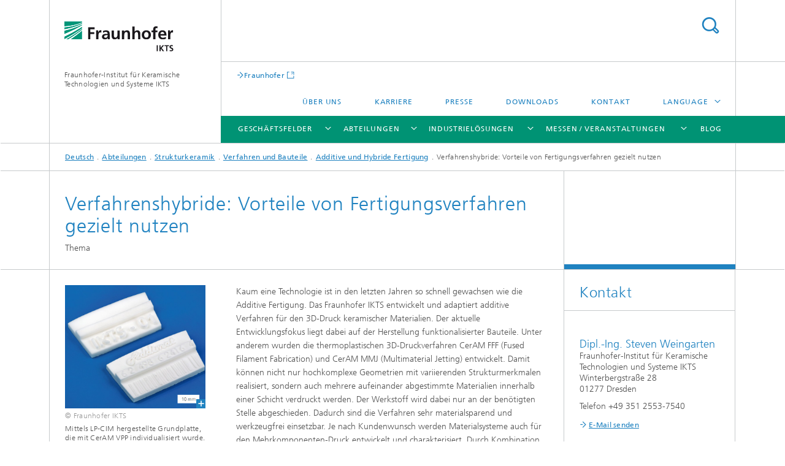

--- FILE ---
content_type: text/html;charset=utf-8
request_url: https://www.ikts.fraunhofer.de/de/abteilungen/strukturkeramik/verfahren_und_bauteile/additive_hybride_fertigung/verfahrenshybride_vorteile_fertigungsverfahren_gezielt_nutzen.html
body_size: 28563
content:
<!DOCTYPE html>
<html lang="de" class="">
<head>
    <meta charset="utf-8"/>
    <meta http-equiv="X-UA-Compatible" content="IE=edge"/>
    <meta name="viewport" content="width=device-width, initial-scale=1, user-scalable=yes"/>
    <title>Verfahrenshybride: Vorteile von Fertigungsverfahren gezielt nutzen -  Fraunhofer IKTS</title>

    <!-- Avoid annoying toolbar on images in Internet Explorer -->
    <meta http-equiv="imagetoolbar" content="no" />
    <!-- Information for Robots -->
    <meta name="robots" content="noodp,noydir,index,follow" />
    <link rel="alternate" href="https://www.ikts.fraunhofer.de/de/abteilungen/strukturkeramik/verfahren_und_bauteile/additive_hybride_fertigung/verfahrenshybride_vorteile_fertigungsverfahren_gezielt_nutzen.html" hreflang="de"/>
    <link rel="alternate" href="https://www.ikts.fraunhofer.de/en/departments/structural_ceramics/processes_and_components/additive_hybrid_manufacturing/hybrid_processes_taking_advantage_from_manufacturing_methods.html" hreflang="en"/>
    <!-- open graph and twitter share meta data -->
    <meta property="og:title" content="Verfahrenshybride: Vorteile von Fertigungsverfahren gezielt nutzen -  Fraunhofer IKTS"/>
    <meta property="og:description" content=""/>
    <meta property="og:url" content="https://www.ikts.fraunhofer.de/de/abteilungen/strukturkeramik/verfahren_und_bauteile/additive_hybride_fertigung/verfahrenshybride_vorteile_fertigungsverfahren_gezielt_nutzen.html"/>
    <meta property="og:type" content="website"/>
    <meta property="og:site_name" content="Fraunhofer-Institut für Keramische Technologien und Systeme IKTS"/>
        <meta http-equiv="last-modified" content="2022-11-09T14:00:31.686Z" />
	<meta name="pubdate" content="2022-11-09T15:00:31.686+01:00" />
    <meta name="copyright" content="Fraunhofer IKTS" />
    <!-- / LEGACY meta tags end -->

    <!--[if !IE]>-->
        <link rel="stylesheet" href="/etc.clientlibs/fraunhofer/ui/website/css/fraunhofer.min.3ed9d7d677cdf827963599044315a9d6.css" type="text/css">
<!--<![endif]-->

    <!--[if gt IE 8]>
    	<![endif]-->

    <!-- HTML5 shim and Respond.js for IE8 support of HTML5 elements and media queries -->
    <!--[if lte IE 8]>
        <link rel="stylesheet" href="/etc.clientlibs/fraunhofer/ui/website/css/lte_ie8.min.css" type="text/css">
<script src="/etc.clientlibs/fraunhofer/ui/website/js/lte_ie8.min.js"></script>
<![endif]-->
    
    <!-- Favorite icon -->
    <link rel="shortcut icon" href="/static/css/fraunhofer/resources/img/favicons/favicon_16x16.ico" type="image/x-icon"/>
	<link rel="apple-touch-icon" sizes="180x180" href="/static/css/fraunhofer/resources/img/favicons/apple-touch-icon_180x180.png">
	<meta name="msapplication-TileColor" content="#ffffff">
	<meta name="msapplication-TileImage" content="/static/css/fraunhofer/resources/img/favicons/mstile-144x144.png">
	<link rel="icon" type="image/png" href="/static/css/fraunhofer/resources/img/favicons/favicon_32x32.png" sizes="32x32">
	<link rel="icon" type="image/png" href="/static/css/fraunhofer/resources/img/favicons/favicon_96x96.png" sizes="96x96">
	<link rel="icon" type="image/svg+xml" href="/static/css/fraunhofer/resources/img/favicons/favicon.svg" sizes="any">
	
    <!-- Platform for Internet Content Selection (PICS) self-rating -->
    <link rel="meta" href="/static/css/fraunhofer/resources/pics.rdf" type="application/rdf+xml" title="PICS labels"/>
    <!-- Open Search -->
    <link rel="search" type="application/opensearchdescription+xml" title="Fraunhofer-Institut für Keramische Technologien und Systeme IKTS" href="/de.opensearch.xml"/>
        <meta name="geo.region" content="DE-SN" />
    <meta name="geo.placename" content="Dresden" />
    <meta name="geo.position" content="51.02913;13.78083" />
        <meta name="ICBM" content="51.02913, 13.78083" />
    <link rel="alternate" type="application/rss+xml" title="Fraunhofer IKTS – Aktuelles" href="https://www.ikts.fraunhofer.de/de/aktuelles.rss"/>
	</head>
<body class="col-3" itemtype="https://schema.org/WebPage" itemscope="itemscope">
    <div class="fhg-wrapper">
        <header>
    <input type="hidden" class="available-languages-servlet-path" data-path="/de/abteilungen/strukturkeramik/verfahren_und_bauteile/additive_hybride_fertigung/verfahrenshybride_vorteile_fertigungsverfahren_gezielt_nutzen/jcr:content.languages.json" />
<div class="fhg-header">
    <div class="fhg-grid">
        <div class="row1">
            <div class="fhg-grid-item fhg-grid-3-2-1-1 section-search">
                <section role="search">
                    <form method="get" action="/de/search.html" id="search-form" data-suggest-url="/bin/wcm/enterprisesearch/suggest">
                        <div>
                            <input type="hidden" name="_charset_" value="UTF-8" />
                            <input name="numberResults"
                                value="10" type="hidden" />
                            <input name="page" value="1" type="hidden" />

                            <input name="scope" value="IKTS" type="hidden"/>
                            <input id="search-query-default-foo" disabled="disabled" value="Suchbegriff" type="hidden"/>
                            <input name="lang" id="search-query-default-foo-hidden" value="de" type="hidden"/>

                            <input type="text" autocomplete="off" name="queryString"
                                id="verfahrenshybride_vorteile_fertigungsverfahren_gezielt_nutzensearchQuery" class="hasDefault ac_input queryStringContentHeader" maxlength="100"/>

                        </div>
                        <button type="submit">Titel - Suche</button>
                    </form>
                </section>
            </div>

            <div class="fhg-grid-item fhg-grid-1-1-1-1 section-title">
                <a href="/"><div class="logo-heading">
                    	<img class="logo" alt="" title="" src="/content/dam/ikts/ikts.svg"/>
                        Fraunhofer-Institut für Keramische Technologien und Systeme IKTS</div>
                </a></div>
        </div>


        <div class="row2">
            <div class="fhg-grid-item fhg-grid-1-1-1-1 section-about text-site-identifier">
                <a href="/">Fraunhofer-Institut für Keramische Technologien und Systeme IKTS</a></div>

            <div class="fhg-grid-item fhg-grid-3-2-1-1 section-nav" id="menu">
                <div class="row2-1">

                    <div class="fhg-grid-item section-mainlink">
                        <a href="https://www.fraunhofer.de/" class="fhg-arrowed-link" target="_blank">Fraunhofer</a></div>
                    <div class="fhg-grid-item section-menu-plus">
                        <nav>
                            <ul>
                                <li><a href="/de/ueber_uns.html">Über uns</a></li>
                                <li><a href="/de/karriere.html">Karriere</a></li>
                                <li><a href="/de/presse.html">Presse</a></li>
                                <li><a href="/de/downloads.html">Downloads</a></li>
                                <li><a href="/de/kontakt.html">Kontakt</a></li>
                                <li class="more"><span>Language</span>
                                            <ul>
                                                <li class="lang"><a href="/en/departments/structural_ceramics/processes_and_components/additive_hybrid_manufacturing/hybrid_processes_taking_advantage_from_manufacturing_methods.html">English</a></li>
                                                <li class="lang"><a href="/zh.html">中文</a></li>
                                                <li class="lang"><a href="/cs.html">český</a></li>
                                                <li class="lang"><a href="/ko.html">한국어</a></li>
                                                </ul>
                                        </li>
                                    </ul>
                        </nav>
                    </div>
                </div>

                <div class="nav-fhg" id="nav"><div class="section-menu show-lvl-3">
        <nav>
            <ul class="fhg-mainmenu">
            <li class="lvl-1  showInHeader">
	                <span><a href="/de/ueber_uns.html">Über uns</a></span>
                    	</li>
			<li class="lvl-1 ">
	                <span class="navigable"><a href="/de/geschaeftsfelder.html">Geschäftsfelder</a></span>
	                        <div class="submenu">
	                        	<span class="btn close">[X]</span>
	                        	<span class="mainmenu-title follow-link"><a href="/de/geschaeftsfelder.html">Geschäftsfelder</a></span>
	                            <ul>
	                                <li class="lvl-2">
                                            <a href="/de/geschaeftsfelder/bio_medizintechnik.html">Bio- und Medizintechnik</a></li>
	                                <li class="lvl-2">
                                            <a href="/de/geschaeftsfelder/elektronik_mikrosysteme.html">Elektronik und Mikrosysteme</a></li>
	                                <li class="lvl-2">
                                            <a href="/de/geschaeftsfelder/energie.html">Energie</a></li>
	                                <li class="lvl-2">
                                            <a href="/de/geschaeftsfelder/maschinenbau_fahrzeugtechnik.html">Maschinenbau und Fahrzeugtechnik</a></li>
	                                <li class="lvl-2">
                                            <a href="/de/geschaeftsfelder/material_prozess_analyse.html">Material- und Prozessanalyse</a></li>
	                                <li class="lvl-2">
                                            <a href="/de/geschaeftsfelder/umwelt_verfahrenstechnik.html">Umwelt- und Verfahrenstechnik</a></li>
	                                <li class="lvl-2">
                                            <a href="/de/geschaeftsfelder/wasser.html">Wasser</a></li>
	                                <li class="lvl-2">
                                            <a href="/de/geschaeftsfelder/werkstoffe_verfahren.html">Werkstoffe und Verfahren</a></li>
	                                <li class="lvl-2">
                                            <a href="/de/geschaeftsfelder/zerstoerungsfreie_pruefung_ueberwachung.html">Zerstörungsfreie Prüfung und Überwachung</a></li>
	                                </ul>
	                        </div>
	                    </li>
			<li class="lvl-1 ">
	                <span class="navigable"><a href="/de/abteilungen.html">Abteilungen</a></span>
	                        <div class="submenu">
	                        	<span class="btn close">[X]</span>
	                        	<span class="mainmenu-title follow-link"><a href="/de/abteilungen.html">Abteilungen</a></span>
	                            <ul>
	                                <li class="lvl-2 is-expandable">
                                            <span class="follow-link navigable"><a href="/de/abteilungen/elektronik_mikrosystem_biomedizintechnik.html">Elektronik / Mikrosystem- und Biomedizintechnik</a></span>

		                                            <ul>
		                                                <li class="lvl-3">
		                                                        <span class="navigable"><a href="/de/abteilungen/elektronik_mikrosystem_biomedizintechnik/bio_nanotechnologie.html">Bio- und Nanotechnologie</a></span>
		
		                                                                <ul>
		                                                                    <li class="lvl-4">
		                                                                            <a href="/de/abteilungen/elektronik_mikrosystem_biomedizintechnik/bio_nanotechnologie/biodegradation_nanofunktionalisierung.html">Biodegradation und Nanofunktionalisierung</a></li>
		                                                                    <li class="lvl-4">
		                                                                            <a href="/de/abteilungen/elektronik_mikrosystem_biomedizintechnik/bio_nanotechnologie/biologische_materialanalytik.html">Biologische Materialanalytik</a></li>
		                                                                    <li class="lvl-4">
		                                                                            <a href="/de/abteilungen/elektronik_mikrosystem_biomedizintechnik/bio_nanotechnologie/charakterisierungsverfahren.html">Charakterisierungsverfahren</a></li>
		                                                                    <li class="lvl-4">
		                                                                            <a href="/de/abteilungen/elektronik_mikrosystem_biomedizintechnik/bio_nanotechnologie/biologisierte_materialien_strukturen.html">Biologisierte Materialien und Strukturen </a></li>
		                                                                    </ul>
		                                                            </li>
		                                                <li class="lvl-3">
		                                                        <span class="navigable"><a href="/de/abteilungen/elektronik_mikrosystem_biomedizintechnik/elektronikpruefung_optische_verfahren.html">Elektronikprüfung und Optische Verfahren</a></span>
		
		                                                                <ul>
		                                                                    <li class="lvl-4">
		                                                                            <a href="/de/abteilungen/elektronik_mikrosystem_biomedizintechnik/elektronikpruefung_optische_verfahren/optische_pruefverfahren_nanosensorik.html">Optische Prüfverfahren und Nanosensorik</a></li>
		                                                                    <li class="lvl-4">
		                                                                            <a href="/de/abteilungen/elektronik_mikrosystem_biomedizintechnik/elektronikpruefung_optische_verfahren/speckle-basierte_verfahren.html">Speckle-basierte Verfahren</a></li>
		                                                                    <li class="lvl-4">
		                                                                            <a href="/de/abteilungen/elektronik_mikrosystem_biomedizintechnik/elektronikpruefung_optische_verfahren/zuverlaessigkeit_elektronische_mikrosysteme.html">Zuverlässigkeit von elektronischen Mikrosystemen</a></li>
		                                                                    </ul>
		                                                            </li>
		                                                <li class="lvl-3">
		                                                        <span class="navigable"><a href="/de/abteilungen/elektronik_mikrosystem_biomedizintechnik/hybride_mikrosysteme.html">Hybride Mikrosysteme</a></span>
		
		                                                                <ul>
		                                                                    <li class="lvl-4">
		                                                                            <a href="/de/abteilungen/elektronik_mikrosystem_biomedizintechnik/hybride_mikrosysteme/dickschichttechnik_funktioneller_druck.html">Dickschichttechnik und Funktioneller Druck</a></li>
		                                                                    <li class="lvl-4">
		                                                                            <a href="/de/abteilungen/elektronik_mikrosystem_biomedizintechnik/hybride_mikrosysteme/funktionswerkstoffe_hybride_mikrosysteme.html">Funktionswerkstoffe für hybride Mikrosysteme</a></li>
		                                                                    <li class="lvl-4">
		                                                                            <a href="/de/abteilungen/elektronik_mikrosystem_biomedizintechnik/hybride_mikrosysteme/keramische_folien_und_foliengiesstechnik.html">Keramische Folien und Foliengießtechnik</a></li>
		                                                                    <li class="lvl-4">
		                                                                            <a href="/de/abteilungen/elektronik_mikrosystem_biomedizintechnik/hybride_mikrosysteme/mikrosysteme_ltcc_htcc.html">Mikrosysteme, LTCC und HTCC</a></li>
		                                                                    <li class="lvl-4">
		                                                                            <a href="/de/abteilungen/elektronik_mikrosystem_biomedizintechnik/hybride_mikrosysteme/systemintegration_avt.html">Systemintegration und AVT</a></li>
		                                                                    </ul>
		                                                            </li>
		                                                <li class="lvl-3">
		                                                        <span class="navigable"><a href="/de/abteilungen/elektronik_mikrosystem_biomedizintechnik/intelligente_materialien_systeme.html">Intelligente Materialien und Systeme</a></span>
		
		                                                                <ul>
		                                                                    <li class="lvl-4">
		                                                                            <a href="/de/abteilungen/elektronik_mikrosystem_biomedizintechnik/intelligente_materialien_systeme/angewandte_werkstoffmechanik_festkoerperwandler.html">Angewandte Werkstoffmechanik und Festkörperwandler</a></li>
		                                                                    <li class="lvl-4">
		                                                                            <a href="/de/abteilungen/elektronik_mikrosystem_biomedizintechnik/intelligente_materialien_systeme/multifunktionale_werkstoffe_bauteile.html">Multifunktionale Werkstoffe und Bauteile</a></li>
		                                                                    </ul>
		                                                            </li>
		                                                <li class="lvl-3">
		                                                        <span class="navigable"><a href="/de/abteilungen/elektronik_mikrosystem_biomedizintechnik/mikroelektronik-materialien_nanoanalytik.html">Mikroelektronik-Materialien und Nanoanalytik</a></span>
		
		                                                                <ul>
		                                                                    <li class="lvl-4">
		                                                                            <a href="/de/abteilungen/elektronik_mikrosystem_biomedizintechnik/mikroelektronik-materialien_nanoanalytik/nanomaterialien_analytik.html">Nanomaterialien und Analytik</a></li>
		                                                                    <li class="lvl-4">
		                                                                            <a href="/de/abteilungen/elektronik_mikrosystem_biomedizintechnik/mikroelektronik-materialien_nanoanalytik/nanomechanik_zuverlaessigkeit_mikroelektronik.html">Nanomechanik und Zuverlässigkeit für die Mikroelektronik</a></li>
		                                                                    <li class="lvl-4">
		                                                                            <a href="/de/abteilungen/elektronik_mikrosystem_biomedizintechnik/mikroelektronik-materialien_nanoanalytik/oeffentlich-gefoerderte-projekte.html">Öffentlich geförderte Projekte</a></li>
		                                                                    </ul>
		                                                            </li>
		                                                <li class="lvl-3">
		                                                        <span class="navigable"><a href="/de/abteilungen/elektronik_mikrosystem_biomedizintechnik/pruef_analysesysteme.html">Prüf- und Analysesysteme</a></span>
		
		                                                                <ul>
		                                                                    <li class="lvl-4">
		                                                                            <a href="/de/abteilungen/elektronik_mikrosystem_biomedizintechnik/pruef_analysesysteme/elektronik_pruefsysteme.html">Elektronik für Prüfsysteme</a></li>
		                                                                    <li class="lvl-4">
		                                                                            <a href="/de/abteilungen/elektronik_mikrosystem_biomedizintechnik/pruef_analysesysteme/kognitive_materialdiagnostik.html">Kognitive Materialdiagnostik</a></li>
		                                                                    <li class="lvl-4">
		                                                                            <a href="/de/abteilungen/elektronik_mikrosystem_biomedizintechnik/pruef_analysesysteme/maschinelles_lernen_datenanlyse.html">Maschinelles Lernen und Datenanalyse</a></li>
		                                                                    <li class="lvl-4">
		                                                                            <a href="/de/abteilungen/elektronik_mikrosystem_biomedizintechnik/pruef_analysesysteme/ultraschallsensoren_verfahren.html">Ultraschallsensoren und -verfahren</a></li>
		                                                                    <li class="lvl-4">
		                                                                            <a href="/de/abteilungen/elektronik_mikrosystem_biomedizintechnik/pruef_analysesysteme/wirbelstromverfahren.html">Wirbelstromverfahren</a></li>
		                                                                    </ul>
		                                                            </li>
		                                                <li class="lvl-3">
		                                                        <span class="navigable"><a href="/de/abteilungen/elektronik_mikrosystem_biomedizintechnik/zustandsueberwachung_pruefdienstleistungen.html">Zustandsüberwachung und Prüfdienstleistungen</a></span>
		
		                                                                <ul>
		                                                                    <li class="lvl-4">
		                                                                            <a href="/de/abteilungen/elektronik_mikrosystem_biomedizintechnik/zustandsueberwachung_pruefdienstleistungen/zustandsueberwachung.html">Systeme für die Zustandsüberwachung</a></li>
		                                                                    <li class="lvl-4">
		                                                                            <a href="/de/abteilungen/elektronik_mikrosystem_biomedizintechnik/zustandsueberwachung_pruefdienstleistungen/zfp-zentrum.html">ZFP-Prüfzentrum</a></li>
		                                                                    </ul>
		                                                            </li>
		                                                </ul>
                                                </li>
	                                <li class="lvl-2 is-expandable">
                                            <span class="follow-link navigable"><a href="/de/abteilungen/energiesysteme.html">Energiesysteme</a></span>

		                                            <ul>
		                                                <li class="lvl-3">
		                                                        <span class="navigable"><a href="/de/abteilungen/energiesysteme/mobile_energiespeicher_elektrochemie.html">Mobile Energiespeicher und Elektrochemie</a></span>
		
		                                                                <ul>
		                                                                    <li class="lvl-4">
		                                                                            <a href="/de/abteilungen/energiesysteme/mobile_energiespeicher_elektrochemie/zellentwicklung_test.html">Zellentwicklung und Test</a></li>
		                                                                    <li class="lvl-4">
		                                                                            <a href="/de/abteilungen/energiesysteme/mobile_energiespeicher_elektrochemie/prozessentwicklung_prozessueberwachung.html">Prozessentwicklung und Prozessüberwachung</a></li>
		                                                                    </ul>
		                                                            </li>
		                                                <li class="lvl-3">
		                                                        <span class="navigable"><a href="/de/abteilungen/energiesysteme/werkstoffe_komponenten.html">Werkstoffe und Komponenten</a></span>
		
		                                                                <ul>
		                                                                    <li class="lvl-4">
		                                                                            <a href="/de/abteilungen/energiesysteme/werkstoffe_komponenten/fuegetechnik_avt.html">Fügetechnik und AVT</a></li>
		                                                                    <li class="lvl-4">
		                                                                            <a href="/de/abteilungen/energiesysteme/werkstoffe_komponenten/keramische_energiewandler.html">Keramische Energiewandler</a></li>
		                                                                    <li class="lvl-4">
		                                                                            <a href="/de/abteilungen/energiesysteme/werkstoffe_komponenten/wasserstofftechnologien.html">Wasserstofftechnologien</a></li>
		                                                                    <li class="lvl-4">
		                                                                            <a href="/de/abteilungen/energiesysteme/werkstoffe_komponenten/werkstoffe_gedruckte_systeme.html">Werkstoffe für Gedruckte Systeme</a></li>
		                                                                    <li class="lvl-4">
		                                                                            <a href="/de/abteilungen/energiesysteme/werkstoffe_komponenten/hochtemperatur-elektrochemie_funktionalisierte_oberflaechen.html">Hochtemperatur-Elektrochemie und Funktionalisierte Oberflächen</a></li>
		                                                                    </ul>
		                                                            </li>
		                                                <li class="lvl-3">
		                                                        <span class="navigable"><a href="/de/abteilungen/energiesysteme/stationaere_energiespeicher.html">Stationäre Energiespeicher</a></span>
		
		                                                                <ul>
		                                                                    <li class="lvl-4">
		                                                                            <a href="/de/abteilungen/energiesysteme/stationaere_energiespeicher/keramische_elektrolyte_und_elektroden.html">Keramische Elektrolyte und Elektroden</a></li>
		                                                                    </ul>
		                                                            </li>
		                                                </ul>
                                                </li>
	                                <li class="lvl-2 is-expandable">
                                            <span class="follow-link navigable"><a href="/de/abteilungen/strukturkeramik.html">Strukturkeramik</a></span>

		                                            <ul>
		                                                <li class="lvl-3">
		                                                        <span class="navigable"><a href="/de/abteilungen/strukturkeramik/nichtoxidkeramik.html">Nichtoxidkeramik</a></span>
		
		                                                                <ul>
		                                                                    <li class="lvl-4">
		                                                                            <a href="/de/abteilungen/strukturkeramik/nichtoxidkeramik/carbidkeramik.html">Carbidkeramik</a></li>
		                                                                    <li class="lvl-4">
		                                                                            <a href="/de/abteilungen/strukturkeramik/nichtoxidkeramik/nitrid_elektrisch_funktionelle_strukturkeramik.html">Nitridkeramik und Faserkomposite</a></li>
		                                                                    <li class="lvl-4">
		                                                                            <a href="/de/abteilungen/strukturkeramik/nichtoxidkeramik/poroese_keramik_filterkeramik.html">Poröse Keramik und Filterkeramik</a></li>
		                                                                    <li class="lvl-4">
		                                                                            <a href="/de/abteilungen/strukturkeramik/nichtoxidkeramik/elektrisch_funktionelle_strukturkeramik.html">Elektrisch funktionelle Strukturkeramik</a></li>
		                                                                    <li class="lvl-4">
		                                                                            <a href="/de/abteilungen/strukturkeramik/nichtoxidkeramik/filterkeramik_abgasnachbehandlung.html">Filterkeramik und Abgasnachbehandlung</a></li>
		                                                                    <li class="lvl-4">
		                                                                            <a href="/de/abteilungen/strukturkeramik/nichtoxidkeramik/werkstoffsynthese_werkstoffentwicklung.html">Werkstoffsynthese und Werkstoffentwicklung</a></li>
		                                                                    <li class="lvl-4">
		                                                                            <a href="/de/abteilungen/strukturkeramik/nichtoxidkeramik/schutzkeramik.html">Schutzkeramik</a></li>
		                                                                    </ul>
		                                                            </li>
		                                                <li class="lvl-3">
		                                                        <span class="navigable"><a href="/de/abteilungen/strukturkeramik/oxidkeramik.html">Oxidkeramik</a></span>
		
		                                                                <ul>
		                                                                    <li class="lvl-4">
		                                                                            <a href="/de/abteilungen/strukturkeramik/oxidkeramik/pilotfertigung_hochreine_keramik.html">Pilotfertigung Oxidkeramiken</a></li>
		                                                                    <li class="lvl-4">
		                                                                            <a href="/de/abteilungen/strukturkeramik/oxidkeramik/oxid_polymerkeramische_komponenten.html">Oxid- und polymerkeramische Komponenten</a></li>
		                                                                    <li class="lvl-4">
		                                                                            <a href="/de/abteilungen/strukturkeramik/oxidkeramik/transparentkeramik_perlucor.html">Transparentkeramik</a></li>
		                                                                    <li class="lvl-4">
		                                                                            <a href="/de/abteilungen/strukturkeramik/oxidkeramik/fa_qualitaetssteigerung_fuer_spruehgranulate_durch_design_of_experiment.html">Forschung aktuell: Qualitätssteigerung für Sprühgranulate durch »Design of Experiment«</a></li>
		                                                                    </ul>
		                                                            </li>
		                                                <li class="lvl-3">
		                                                        <span class="navigable"><a href="/de/abteilungen/strukturkeramik/verfahren_und_bauteile.html">Verfahren und Bauteile</a></span>
		
		                                                                <ul>
		                                                                    <li class="lvl-4">
		                                                                            <a href="/de/abteilungen/strukturkeramik/verfahren_und_bauteile/pressformgebung.html">Pressformgebung</a></li>
		                                                                    <li class="lvl-4">
		                                                                            <a href="/de/abteilungen/strukturkeramik/verfahren_und_bauteile/finishbearbeitung.html">Finishbearbeitung</a></li>
		                                                                    <li class="lvl-4">
		                                                                            <a href="/de/abteilungen/strukturkeramik/verfahren_und_bauteile/formgebung_und_additive_fertigung.html">Formgebung</a></li>
		                                                                    <li class="lvl-4">
		                                                                            <a href="/de/abteilungen/strukturkeramik/verfahren_und_bauteile/pulvertechnologie.html">Pulvertechnologie</a></li>
		                                                                    <li class="lvl-4">
		                                                                            <a href="/de/abteilungen/strukturkeramik/verfahren_und_bauteile/additive_hybride_fertigung.html">Additive und Hybride Fertigung</a></li>
		                                                                    </ul>
		                                                            </li>
		                                                </ul>
                                                </li>
	                                <li class="lvl-2 is-expandable">
                                            <span class="follow-link navigable"><a href="/de/abteilungen/umwelttechnik_verfahrenstechnik.html">Umwelt- und Verfahrenstechnik</a></span>

		                                            <ul>
		                                                <li class="lvl-3">
		                                                        <span class="navigable"><a href="/de/abteilungen/umwelttechnik_verfahrenstechnik/kreislauftechnologien_und_wasser.html">Kreislauftechnologien und Wasser</a></span>
		
		                                                                <ul>
		                                                                    <li class="lvl-4">
		                                                                            <a href="/de/abteilungen/umwelttechnik_verfahrenstechnik/kreislauftechnologien_und_wasser/biomassekonversion_naehrstoffrecycling.html">Biomassekonversion und Nährstoffrecycling</a></li>
		                                                                    <li class="lvl-4">
		                                                                            <a href="/de/abteilungen/umwelttechnik_verfahrenstechnik/kreislauftechnologien_und_wasser/membrancharakterisierung_modellierung.html"> Membrancharakterisierung und Modellierung</a></li>
		                                                                    <li class="lvl-4">
		                                                                            <a href="/de/abteilungen/umwelttechnik_verfahrenstechnik/kreislauftechnologien_und_wasser/systemtechnik_wasser_abwasser.html">Systemtechnik Wasser und Abwasser</a></li>
		                                                                    <li class="lvl-4">
		                                                                            <a href="/de/abteilungen/umwelttechnik_verfahrenstechnik/kreislauftechnologien_und_wasser/hydrometallurgisches_recycling_rohstoffchemie.html">Hydrometallurgisches Recycling und Rohstoffchemie</a></li>
		                                                                    <li class="lvl-4">
		                                                                            <a href="/de/abteilungen/umwelttechnik_verfahrenstechnik/kreislauftechnologien_und_wasser/technische_elektrolysen_und_geothermie.html">Technische Elektrolyse und Geothermie</a></li>
		                                                                    <li class="lvl-4">
		                                                                            <a href="/de/abteilungen/umwelttechnik_verfahrenstechnik/kreislauftechnologien_und_wasser/reaktionstechnik_wasser_aop.html">Reaktionstechnik Wasser</a></li>
		                                                                    <li class="lvl-4">
		                                                                            <a href="/de/abteilungen/umwelttechnik_verfahrenstechnik/kreislauftechnologien_und_wasser/elektrochemie.html">Elektrochemie</a></li>
		                                                                    <li class="lvl-4">
		                                                                            <a href="/de/abteilungen/umwelttechnik_verfahrenstechnik/kreislauftechnologien_und_wasser/cr_autartec_systeme.html">Forschung aktuell: autartec-Systeme</a></li>
		                                                                    <li class="lvl-4">
		                                                                            <a href="/de/abteilungen/umwelttechnik_verfahrenstechnik/kreislauftechnologien_und_wasser/angewandte-membrantechnik.html">Angewandte Membrantechnik</a></li>
		                                                                    </ul>
		                                                            </li>
		                                                <li class="lvl-3">
		                                                        <span class="navigable"><a href="/de/abteilungen/umwelttechnik_verfahrenstechnik/energie_verfahrenstechnik.html">Energie- und Verfahrenstechnik</a></span>
		
		                                                                <ul>
		                                                                    <li class="lvl-4">
		                                                                            <a href="/de/abteilungen/umwelttechnik_verfahrenstechnik/energie_verfahrenstechnik/modellierung_simulation.html">Modellierung und Simulation</a></li>
		                                                                    <li class="lvl-4">
		                                                                            <a href="/de/abteilungen/umwelttechnik_verfahrenstechnik/energie_verfahrenstechnik/systemverfahrenstechnik.html">Systemverfahrenstechnik</a></li>
		                                                                    <li class="lvl-4">
		                                                                            <a href="/de/abteilungen/umwelttechnik_verfahrenstechnik/energie_verfahrenstechnik/fa_neue_rohstoff-und_energieressourcen_fuer_eine_gruene_industrie.html">Forschung aktuell: Neue Rohstoff- und Energieressourcen für eine grüne Industrie</a></li>
		                                                                    <li class="lvl-4">
		                                                                            <a href="/de/abteilungen/umwelttechnik_verfahrenstechnik/energie_verfahrenstechnik/energiesystemkonzepte_systemintegration.html">Energiesystemkonzepte und Systemintegration</a></li>
		                                                                    <li class="lvl-4">
		                                                                            <a href="/de/abteilungen/umwelttechnik_verfahrenstechnik/energie_verfahrenstechnik/kohlenstoff-kreislauf-technologien.html">Kohlenstoff-Kreislauf-Technologien</a></li>
		                                                                    </ul>
		                                                            </li>
		                                                <li class="lvl-3">
		                                                        <span class="navigable"><a href="/de/abteilungen/umwelttechnik_verfahrenstechnik/hochtemperaturseparation_katalyse.html">Hochtemperaturseparation und Katalyse</a></span>
		
		                                                                <ul>
		                                                                    <li class="lvl-4">
		                                                                            <a href="/de/abteilungen/umwelttechnik_verfahrenstechnik/hochtemperaturseparation_katalyse/hochtemperaturmembranen_hochtemperaturspeicher.html">Hochtemperaturmembranen und -speicher</a></li>
		                                                                    <li class="lvl-4">
		                                                                            <a href="/de/abteilungen/umwelttechnik_verfahrenstechnik/hochtemperaturseparation_katalyse/katalyse_materialsynthese.html">Katalyse und Materialsynthese</a></li>
		                                                                    </ul>
		                                                            </li>
		                                                <li class="lvl-3">
		                                                        <span class="navigable"><a href="/de/abteilungen/umwelttechnik_verfahrenstechnik/nanoporoese_membranen.html">Nanoporöse Membranen</a></span>
		
		                                                                <ul>
		                                                                    <li class="lvl-4">
		                                                                            <a href="/de/abteilungen/umwelttechnik_verfahrenstechnik/nanoporoese_membranen/polymer_mixed_matrix_membranen.html">Polymermembranen und Mixed-Matrix-Membranen</a></li>
		                                                                    <li class="lvl-4">
		                                                                            <a href="/de/abteilungen/umwelttechnik_verfahrenstechnik/nanoporoese_membranen/membranmuster.html">Membranmuster</a></li>
		                                                                    <li class="lvl-4">
		                                                                            <a href="/de/abteilungen/umwelttechnik_verfahrenstechnik/nanoporoese_membranen/zeolith_kohlenstoffmembranen.html">Zeolith- und Kohlenstoffmembranen</a></li>
		                                                                    </ul>
		                                                            </li>
		                                                <li class="lvl-3">
		                                                        <span class="navigable"><a href="/de/abteilungen/umwelttechnik_verfahrenstechnik/technologieoekonomik_nachhaltigkeitsanalyse.html">Technologieökonomik und Nachhaltigkeitsanalyse</a></span>
		
		                                                                <ul>
		                                                                    <li class="lvl-4">
		                                                                            <a href="/de/abteilungen/umwelttechnik_verfahrenstechnik/technologieoekonomik_nachhaltigkeitsanalyse/technologie_prozessmanagement.html">Technologie- und Prozessmanagement</a></li>
		                                                                    <li class="lvl-4">
		                                                                            <a href="/de/abteilungen/umwelttechnik_verfahrenstechnik/technologieoekonomik_nachhaltigkeitsanalyse/oekonomische_analyse_und_nachhaltigkeit.html">Ökonomische Analyse und Nachhaltigkeit</a></li>
		                                                                    </ul>
		                                                            </li>
		                                                </ul>
                                                </li>
	                                <li class="lvl-2 is-expandable">
                                            <span class="follow-link navigable"><a href="/de/abteilungen/werkstoff_prozesscharakterisierung.html">Werkstoff- und Prozesscharakterisierung</a></span>

		                                            <ul>
		                                                <li class="lvl-3">
		                                                        <span class="navigable"><a href="/de/abteilungen/werkstoff_prozesscharakterisierung/digitalgestuetzte_systeme_und_services.html">Digitalgestützte Systeme und Services</a></span>
		
		                                                                <ul>
		                                                                    <li class="lvl-4">
		                                                                            <a href="/de/abteilungen/werkstoff_prozesscharakterisierung/digitalgestuetzte_systeme_und_services/industrielle_datentechnologien.html">Industrielle Datentechnologien</a></li>
		                                                                    <li class="lvl-4">
		                                                                            <a href="/de/abteilungen/werkstoff_prozesscharakterisierung/digitalgestuetzte_systeme_und_services/chemometrie_testdesign.html">Chemometrie und Testdesign</a></li>
		                                                                    <li class="lvl-4">
		                                                                            <a href="/de/abteilungen/werkstoff_prozesscharakterisierung/digitalgestuetzte_systeme_und_services/maschinen_produktionsdesign.html">Maschinen- und Produktionsdesign</a></li>
		                                                                    <li class="lvl-4">
		                                                                            <a href="/de/abteilungen/werkstoff_prozesscharakterisierung/digitalgestuetzte_systeme_und_services/software_pruefsysteme.html">Software für Prüfsysteme</a></li>
		                                                                    </ul>
		                                                            </li>
		                                                <li class="lvl-3">
		                                                        <span class="navigable"><a href="/de/abteilungen/werkstoff_prozesscharakterisierung/korrelative_mikroskopie_und_materialdaten.html">Korrelative Mikroskopie und Materialdaten</a></span>
		
		                                                                <ul>
		                                                                    <li class="lvl-4">
		                                                                            <a href="/de/abteilungen/werkstoff_prozesscharakterisierung/korrelative_mikroskopie_und_materialdaten/digitalisierte_workflows_fuer_die_gefuegebewertung_in_der_batterieindustrie.html">Digitalisierte Workflows für die Gefügebewertung in der Batterieindustrie</a></li>
		                                                                    <li class="lvl-4">
		                                                                            <a href="/de/abteilungen/werkstoff_prozesscharakterisierung/korrelative_mikroskopie_und_materialdaten/nanoGPSr_als_basistechnologie_korrelative_nanoanalytik.html">NanoGPSr als Basistechnologie für korrelative Nanoanalytik</a></li>
		                                                                    <li class="lvl-4">
		                                                                            <a href="/de/abteilungen/werkstoff_prozesscharakterisierung/korrelative_mikroskopie_und_materialdaten/untersuchungen_osteoporose-praevention_erc_synergy_grant_4d_nanoscope.html">Untersuchungen zur Osteoporose-Prävention: ERC Synergy Grant 4D+ nanoSCOPE</a></li>
		                                                                    <li class="lvl-4">
		                                                                            <a href="/de/abteilungen/werkstoff_prozesscharakterisierung/korrelative_mikroskopie_und_materialdaten/fa_stop_projekt_uebertragung_von_krankheitserregern_verhindern.html">Forschung aktuell: STOP-Projekt: Übertragung von Krankheitserregern verhindern</a></li>
		                                                                    </ul>
		                                                            </li>
		                                                <li class="lvl-3">
		                                                        <span class="navigable"><a href="/de/abteilungen/werkstoff_prozesscharakterisierung/sintern_charakterisierung.html">Sintern und Charakterisierung</a></span>
		
		                                                                <ul>
		                                                                    <li class="lvl-4">
		                                                                            <a href="/de/abteilungen/werkstoff_prozesscharakterisierung/sintern_charakterisierung/chemische_strukturanalyse.html">Chemische und Strukturanalyse</a></li>
		                                                                    <li class="lvl-4">
		                                                                            <a href="/de/abteilungen/werkstoff_prozesscharakterisierung/sintern_charakterisierung/hartmetalle_cermets.html">Hartmetalle und Cermets</a></li>
		                                                                    <li class="lvl-4">
		                                                                            <a href="/de/abteilungen/werkstoff_prozesscharakterisierung/sintern_charakterisierung/keramografie_phasenanalyse.html">Keramografie und Phasenanalyse</a></li>
		                                                                    <li class="lvl-4">
		                                                                            <a href="/de/abteilungen/werkstoff_prozesscharakterisierung/sintern_charakterisierung/labor_qualitaet_zuverlaessigkeit_mechanisch.html">Labor für Qualität und Zuverlässigkeit, Mechanisches Labor</a></li>
		                                                                    <li class="lvl-4">
		                                                                            <a href="/de/abteilungen/werkstoff_prozesscharakterisierung/sintern_charakterisierung/schwerpunkt_korrosion_tribologisches_verhalten.html">Schwerpunkt: Korrosion und tribologisches Verhalten</a></li>
		                                                                    <li class="lvl-4">
		                                                                            <a href="/de/abteilungen/werkstoff_prozesscharakterisierung/sintern_charakterisierung/schwerpunkt_mechanische_werkstoffpruefung.html">Schwerpunkt: Mechanische Werkstoffprüfung</a></li>
		                                                                    <li class="lvl-4">
		                                                                            <a href="/de/abteilungen/werkstoff_prozesscharakterisierung/sintern_charakterisierung/schwerpunkt_schadenanalyse_bauteilverhalten_keramische_hartmetalle.html">Schwerpunkt: Schadensanalyse/Bauteilverhalten von Keramik und Hartmetallen/Cermets</a></li>
		                                                                    <li class="lvl-4">
		                                                                            <a href="/de/abteilungen/werkstoff_prozesscharakterisierung/sintern_charakterisierung/pulver_suspensionscharakterisierung.html">Pulver- und Suspensionscharakterisierung</a></li>
		                                                                    <li class="lvl-4">
		                                                                            <a href="/de/abteilungen/werkstoff_prozesscharakterisierung/sintern_charakterisierung/thermische_analyse_thermophysik.html">Thermische Analyse und Thermophysik</a></li>
		                                                                    <li class="lvl-4">
		                                                                            <a href="/de/abteilungen/werkstoff_prozesscharakterisierung/sintern_charakterisierung/waermebehandlung.html">Wärmebehandlung</a></li>
		                                                                    <li class="lvl-4">
		                                                                            <a href="/de/abteilungen/werkstoff_prozesscharakterisierung/sintern_charakterisierung/fa_digitale_werkstoffforschung_am_fraunhofer_ikts.html">Forschung aktuell: Digitale Werkstoffforschung am Fraunhofer IKTS</a></li>
		                                                                    <li class="lvl-4">
		                                                                            <a href="/de/abteilungen/werkstoff_prozesscharakterisierung/sintern_charakterisierung/duennschicht-technologien.html">Dünnschicht-Technologien</a></li>
		                                                                    </ul>
		                                                            </li>
		                                                <li class="lvl-3">
		                                                        <a href="/de/abteilungen/werkstoff_prozesscharakterisierung/fa_forschungsgruppe_thuenabse_die_thueringer_waldbatterie.html">Forschung aktuell: Forschungsgruppe »ThüNaBsE«: Die Thüringer Wald-Batterie</a></li>
		                                                </ul>
                                                </li>
	                                </ul>
	                        </div>
	                    </li>
			<li class="lvl-1 ">
	                <span class="navigable"><a href="/de/industrieloesungen.html">Industrielösungen</a></span>
	                        <div class="submenu">
	                        	<span class="btn close">[X]</span>
	                        	<span class="mainmenu-title follow-link"><a href="/de/industrieloesungen.html">Industrielösungen</a></span>
	                            <ul>
	                                <li class="lvl-2 is-expandable">
                                            <span class="follow-link navigable"><a href="/de/industrieloesungen/keramik_in_abgasreinigung.html">Abgasreinigung</a></span>

		                                            <ul>
		                                                <li class="lvl-3">
		                                                        <a href="/de/industrieloesungen/keramik_in_abgasreinigung/nachbehandlung_motorische_abgase.html">Nachbehandlung von motorischen Abgasen</a></li>
		                                                <li class="lvl-3">
		                                                        <a href="/de/industrieloesungen/keramik_in_abgasreinigung/industrielle_abgasreinigung.html">Industrielle Abgasreinigung</a></li>
		                                                <li class="lvl-3">
		                                                        <a href="/de/industrieloesungen/keramik_in_abgasreinigung/luftreinigung_innenraeume_haeuslicher_bereich.html">Luftreinigung in Innenräumen und im häuslichen Bereich</a></li>
		                                                <li class="lvl-3">
		                                                        <a href="/de/industrieloesungen/keramik_in_abgasreinigung/sensorik.html">Sensorik</a></li>
		                                                <li class="lvl-3">
		                                                        <a href="/de/industrieloesungen/keramik_in_abgasreinigung/material_prozessanalyse_fuer_filter_katalysatoren.html">Material- und Prozessanalyse</a></li>
		                                                <li class="lvl-3">
		                                                        <a href="/de/industrieloesungen/keramik_in_abgasreinigung/ausstattung_fuer_herstellung_bewertung_von_filtern_katalysatoren.html">Ausstattung</a></li>
		                                                <li class="lvl-3">
		                                                        <a href="/de/industrieloesungen/keramik_in_abgasreinigung/kompetenzen_fuer_herstellung_bewertung_von_filtern_katalysatoren.html">Kompetenzen</a></li>
		                                                </ul>
                                                </li>
	                                <li class="lvl-2 is-expandable">
                                            <span class="follow-link navigable"><a href="/de/industrieloesungen/additive_fertigung.html">Additive Fertigung</a></span>

		                                            <ul>
		                                                <li class="lvl-3">
		                                                        <a href="/de/industrieloesungen/additive_fertigung/produktion.html">Fertigung</a></li>
		                                                <li class="lvl-3">
		                                                        <a href="/de/industrieloesungen/additive_fertigung/funktionalisierung.html">Funktionalisierung</a></li>
		                                                <li class="lvl-3">
		                                                        <a href="/de/industrieloesungen/additive_fertigung/qualitaetssicherung.html">Qualitätssicherung</a></li>
		                                                <li class="lvl-3">
		                                                        <a href="/de/industrieloesungen/additive_fertigung/neue_perspektiven.html">Neue Perspektiven in der Anwendung</a></li>
		                                                </ul>
                                                </li>
	                                <li class="lvl-2 is-expandable">
                                            <span class="follow-link navigable"><a href="/de/industrieloesungen/akustische_diagnostik.html">Akustische Diagnostik</a></span>

		                                            <ul>
		                                                <li class="lvl-3">
		                                                        <a href="/de/industrieloesungen/akustische_diagnostik/schadensdetektion.html">Schadensdetektion</a></li>
		                                                <li class="lvl-3">
		                                                        <a href="/de/industrieloesungen/akustische_diagnostik/guetebewertung.html">Gütebewertung</a></li>
		                                                <li class="lvl-3">
		                                                        <a href="/de/industrieloesungen/akustische_diagnostik/verschleissmonitoring.html">Verschleißmonitoring</a></li>
		                                                <li class="lvl-3">
		                                                        <a href="/de/industrieloesungen/akustische_diagnostik/bio_sprachsignale.html">Bio- und Sprachsignale</a></li>
		                                                <li class="lvl-3">
		                                                        <a href="/de/industrieloesungen/akustische_diagnostik/leistungsangebote.html">Leistungsangebot</a></li>
		                                                <li class="lvl-3">
		                                                        <a href="/de/industrieloesungen/akustische_diagnostik/kuenstliche_intelligenz.html">Künstliche Intelligenz</a></li>
		                                                <li class="lvl-3">
		                                                        <a href="/de/industrieloesungen/akustische_diagnostik/glossar.html">Glossar</a></li>
		                                                </ul>
                                                </li>
	                                <li class="lvl-2 is-expandable">
                                            <span class="follow-link navigable"><a href="/de/industrieloesungen/charakterisieren.html">Charakterisieren | Analysieren | Messen | Prüfen</a></span>

		                                            <ul>
		                                                <li class="lvl-3">
		                                                        <a href="/de/industrieloesungen/charakterisieren/pulver_suspensionscharakterisierung.html">Pulver- und Suspensionscharakterisierung</a></li>
		                                                <li class="lvl-3">
		                                                        <a href="/de/industrieloesungen/charakterisieren/thermische_analyse_thermophysik.html">Thermische Analyse und Thermophysik</a></li>
		                                                <li class="lvl-3">
		                                                        <a href="/de/industrieloesungen/charakterisieren/gefuege_werkstoffanalyse.html">Gefüge- und Werkstoffanalyse</a></li>
		                                                <li class="lvl-3">
		                                                        <a href="/de/industrieloesungen/charakterisieren/mechanische_pruefung.html">Mechanische Prüfung</a></li>
		                                                <li class="lvl-3">
		                                                        <a href="/de/industrieloesungen/charakterisieren/labor_qualitaet_zuverlaessigkeit.html">Labor für Qualität und Zuverlässigkeit</a></li>
		                                                <li class="lvl-3">
		                                                        <a href="/de/industrieloesungen/charakterisieren/schadensanalyse.html">Schadensanalyse, Korrosions- und tribologische Prüfungen</a></li>
		                                                <li class="lvl-3">
		                                                        <a href="/de/industrieloesungen/charakterisieren/zfp_zentrum.html">ZfP-Zentrum</a></li>
		                                                <li class="lvl-3">
		                                                        <a href="/de/industrieloesungen/charakterisieren/pruefung_mikro_nanoelektronik.html">Prüfung für die Mikro- und Nanoelektronik</a></li>
		                                                <li class="lvl-3">
		                                                        <a href="/de/industrieloesungen/charakterisieren/anwendungsspezifische_pruefmethoden.html">Weitere anwendungsspezifische Prüfmethoden</a></li>
		                                                </ul>
                                                </li>
	                                <li class="lvl-2">
                                            <a href="/de/industrieloesungen/elektromagnetische_pruefsysteme_verfahren.html">Elektromagnetische Prüfsysteme und -verfahren</a></li>
	                                <li class="lvl-2 is-expandable">
                                            <span class="follow-link navigable"><a href="/de/industrieloesungen/lithium-ionen_batterien.html">Lithium-Ionen-Batterien</a></span>

		                                            <ul>
		                                                <li class="lvl-3">
		                                                        <a href="/de/industrieloesungen/lithium-ionen_batterien/materialentwicklung.html">Materialentwicklung</a></li>
		                                                <li class="lvl-3">
		                                                        <a href="/de/industrieloesungen/lithium-ionen_batterien/technologieentwicklung.html">Technologieentwicklung</a></li>
		                                                <li class="lvl-3">
		                                                        <a href="/de/industrieloesungen/lithium-ionen_batterien/charakterisierung.html">Charakterisierung auf Zellebene</a></li>
		                                                <li class="lvl-3">
		                                                        <a href="/de/industrieloesungen/lithium-ionen_batterien/batterietechnikum.html">Applikationszentrum Batterietechnologie</a></li>
		                                                <li class="lvl-3">
		                                                        <a href="/de/industrieloesungen/lithium-ionen_batterien/batterierecycling.html">Applikationszentrum Stoffliches Recycling</a></li>
		                                                <li class="lvl-3">
		                                                        <a href="/de/industrieloesungen/lithium-ionen_batterien/vorlaufforschung.html">Vorlaufforschung für neue Batteriesysteme</a></li>
		                                                <li class="lvl-3">
		                                                        <a href="/de/industrieloesungen/lithium-ionen_batterien/technische_ausstattung.html">Besondere technische Ausstattung</a></li>
		                                                </ul>
                                                </li>
	                                <li class="lvl-2 is-expandable">
                                            <span class="follow-link navigable"><a href="/de/industrieloesungen/ultraschall.html">Ultraschall</a></span>

		                                            <ul>
		                                                <li class="lvl-3">
		                                                        <a href="/de/industrieloesungen/ultraschall/methodenentwicklung.html">Methodenentwicklung</a></li>
		                                                <li class="lvl-3">
		                                                        <a href="/de/industrieloesungen/ultraschall/ultraschallwandler.html">Ultraschallwandler</a></li>
		                                                <li class="lvl-3">
		                                                        <a href="/de/industrieloesungen/ultraschall/ultraschallkoepfe_sensoren.html">Ultraschall-Prüfköpfe und -Sensoren</a></li>
		                                                <li class="lvl-3">
		                                                        <a href="/de/industrieloesungen/ultraschall/software.html">Software</a></li>
		                                                <li class="lvl-3">
		                                                        <a href="/de/industrieloesungen/ultraschall/simulation_modellierung.html">Simulation und Modellierung</a></li>
		                                                <li class="lvl-3">
		                                                        <a href="/de/industrieloesungen/ultraschall/zfp-zentrum.html">ZfP-Zentrum</a></li>
		                                                <li class="lvl-3">
		                                                        <a href="/de/industrieloesungen/ultraschall/pruefsysteme.html">Prüfsysteme</a></li>
		                                                <li class="lvl-3">
		                                                        <a href="/de/industrieloesungen/ultraschall/technische_ausstattung.html">Technische Ausstattung</a></li>
		                                                <li class="lvl-3">
		                                                        <a href="/de/industrieloesungen/ultraschall/augmented_reality.html">Augmented Reality für die schnelle Entwicklung und den einfachen Betrieb von ZfP-Prüfgeräten</a></li>
		                                                <li class="lvl-3">
		                                                        <a href="/de/industrieloesungen/ultraschall/elektronik.html">Elektronik</a></li>
		                                                </ul>
                                                </li>
	                                <li class="lvl-2 is-expandable">
                                            <span class="follow-link navigable"><a href="/de/industrieloesungen/wasserstofftechnologien.html">Wasserstofftechnologien</a></span>

		                                            <ul>
		                                                <li class="lvl-3">
		                                                        <a href="/de/industrieloesungen/wasserstofftechnologien/wasserstofferzeugung_und_wasserstoffmarkt.html">Wasserstofferzeugung und Wasserstoffmarkt</a></li>
		                                                <li class="lvl-3">
		                                                        <a href="/de/industrieloesungen/wasserstofftechnologien/elektrolyseverfahren_zur_erzeugung_von_gruenem_wasserstoff.html">Elektrolyseverfahren zur Erzeugung von grünem Wasserstoff</a></li>
		                                                <li class="lvl-3">
		                                                        <a href="/de/industrieloesungen/wasserstofftechnologien/wasserstoffnutzung_im_industrie_energie_und_mobilitaetssektor.html">Wasserstoffnutzung im Industrie-, Energie- und Mobilitätssektor</a></li>
		                                                <li class="lvl-3">
		                                                        <a href="/de/industrieloesungen/wasserstofftechnologien/wasserstoffspeicherung_und_wasserstofftransport.html">Wasserstoffspeicherung und Wasserstofftransport</a></li>
		                                                <li class="lvl-3">
		                                                        <a href="/de/industrieloesungen/wasserstofftechnologien/vorlaufforschung_fuer_die_wasserstoffwirtschaft.html">Vorlaufforschung für die Wasserstoffwirtschaft</a></li>
		                                                <li class="lvl-3">
		                                                        <a href="/de/industrieloesungen/wasserstofftechnologien/kompetenzen.html">Kompetenzen</a></li>
		                                                <li class="lvl-3">
		                                                        <a href="/de/industrieloesungen/wasserstofftechnologien/infrastruktur.html">Infrastruktur für Wasserstofftechnologien</a></li>
		                                                <li class="lvl-3">
		                                                        <a href="/de/industrieloesungen/wasserstofftechnologien/wir_bringen_h2_forschung.html">Wir bringen H2-Forschung voran – Gestalte Zukunft mit!</a></li>
		                                                </ul>
                                                </li>
	                                <li class="lvl-2 is-expandable">
                                            <span class="follow-link navigable"><a href="/de/industrieloesungen/zerstoerungsfreie_pruefung.html">Zerstörungsfreie Prüfung</a></span>

		                                            <ul>
		                                                <li class="lvl-3">
		                                                        <a href="/de/industrieloesungen/zerstoerungsfreie_pruefung/zfp-zentrum.html">ZfP-Zentrum</a></li>
		                                                <li class="lvl-3">
		                                                        <a href="/de/industrieloesungen/zerstoerungsfreie_pruefung/ultraschallverfahren.html">Ultraschallverfahren</a></li>
		                                                <li class="lvl-3">
		                                                        <a href="/de/industrieloesungen/zerstoerungsfreie_pruefung/akustische_verfahren.html">Akustische Verfahren</a></li>
		                                                <li class="lvl-3">
		                                                        <a href="/de/industrieloesungen/zerstoerungsfreie_pruefung/elektromagnetische_verfahren.html">Elektromagnetische Verfahren</a></li>
		                                                <li class="lvl-3">
		                                                        <a href="/de/industrieloesungen/zerstoerungsfreie_pruefung/roentgenverfahren.html">Röntgenverfahren für die industrielle Bauteilprüfung</a></li>
		                                                <li class="lvl-3">
		                                                        <a href="/de/industrieloesungen/zerstoerungsfreie_pruefung/optische_verfahren.html">Optische Verfahren</a></li>
		                                                <li class="lvl-3">
		                                                        <a href="/de/industrieloesungen/zerstoerungsfreie_pruefung/advanced_NDT.html">Advanced NDT</a></li>
		                                                <li class="lvl-3">
		                                                        <a href="/de/industrieloesungen/zerstoerungsfreie_pruefung/referenzprojekte_anwendungsbeispiel.html">Referenzprojekte und Anwendungsbeispiele</a></li>
		                                                </ul>
                                                </li>
	                                <li class="lvl-2 is-expandable">
                                            <span class="follow-link navigable"><a href="/de/industrieloesungen/zustandsueberwachung.html">Zustandsüberwachung</a></span>

		                                            <ul>
		                                                <li class="lvl-3">
		                                                        <a href="/de/industrieloesungen/zustandsueberwachung/technologie.html">Technologie</a></li>
		                                                <li class="lvl-3">
		                                                        <a href="/de/industrieloesungen/zustandsueberwachung/verarbeitende_industrie.html">Verarbeitende Industrie</a></li>
		                                                <li class="lvl-3">
		                                                        <a href="/de/industrieloesungen/zustandsueberwachung/energiewirtschaft.html">Energiewirtschaft</a></li>
		                                                <li class="lvl-3">
		                                                        <a href="/de/industrieloesungen/zustandsueberwachung/verkehr_transportwesen.html">Verkehrs- und Transportwesen</a></li>
		                                                <li class="lvl-3">
		                                                        <a href="/de/industrieloesungen/zustandsueberwachung/bio_medizintechnik.html">Bio- und Medizintechnik</a></li>
		                                                <li class="lvl-3">
		                                                        <a href="/de/industrieloesungen/zustandsueberwachung/technische_ausstattung.html">Technische Ausstattung</a></li>
		                                                </ul>
                                                </li>
	                                <li class="lvl-2">
                                            <a href="/de/industrieloesungen/oberflaechenveredelung.html">Schnelleinstieg: Oberflächenveredelung und -funktionalisierung</a></li>
	                                <li class="lvl-2">
                                            <a href="/de/industrieloesungen/bergbau_subsea.html">Schnelleinstieg: Bergbau und Subsea</a></li>
	                                <li class="lvl-2">
                                            <a href="/de/industrieloesungen/giesserei.html">Schnelleinstieg: Gießerei</a></li>
	                                <li class="lvl-2 is-expandable">
                                            <span class="follow-link navigable"><a href="/de/industrieloesungen/bahntechnik.html">Schnelleinstieg: Bahntechnik</a></span>

		                                            <ul>
		                                                <li class="lvl-3">
		                                                        <a href="/de/industrieloesungen/bahntechnik/inline-wirbelstrompruefung-on-CFK.html">Inline-Wirbelstromprüfung von CFK</a></li>
		                                                </ul>
                                                </li>
	                                <li class="lvl-2 is-expandable">
                                            <span class="follow-link navigable"><a href="/de/industrieloesungen/schutz-und-sicherheit.html">Schnelleinstieg: Schutz und Sicherheit</a></span>

		                                            <ul>
		                                                <li class="lvl-3">
		                                                        <a href="/de/industrieloesungen/schutz-und-sicherheit/hochleistungskeramik_fuer_global_wirksamen_schutz.html">Hochleistungskeramik für global wirksamen Schutz</a></li>
		                                                </ul>
                                                </li>
	                                <li class="lvl-2 is-expandable">
                                            <span class="follow-link navigable"><a href="/de/industrieloesungen/indoor_farming.html">Schnelleinstieg: Indoor Farming</a></span>

		                                            <ul>
		                                                <li class="lvl-3">
		                                                        <a href="/de/industrieloesungen/indoor_farming/wasseraufbereitung.html">Wasseraufbereitung</a></li>
		                                                <li class="lvl-3">
		                                                        <a href="/de/industrieloesungen/indoor_farming/monitoring.html">Monitoring</a></li>
		                                                <li class="lvl-3">
		                                                        <a href="/de/industrieloesungen/indoor_farming/naehrstoffe.html">Nährstoffe</a></li>
		                                                <li class="lvl-3">
		                                                        <a href="/de/industrieloesungen/indoor_farming/belichtung.html">Belichtung</a></li>
		                                                <li class="lvl-3">
		                                                        <a href="/de/industrieloesungen/indoor_farming/klimatisierung_temperierung.html">Klimatisierung und Temperierung</a></li>
		                                                <li class="lvl-3">
		                                                        <a href="/de/industrieloesungen/indoor_farming/steuerkonzepte.html">Steuerkonzepte</a></li>
		                                                </ul>
                                                </li>
	                                <li class="lvl-2">
                                            <a href="/de/industrieloesungen/strategische_partnerschaft_SOEC_technologie.html">Schnelleinstieg: Strategische Partnerschaft für die SOEC-Technologie</a></li>
	                                <li class="lvl-2">
                                            <a href="/de/industrieloesungen/luft_und_raumfahrt.html">Schnelleinstieg: Luft- und Raumfahrt</a></li>
	                                </ul>
	                        </div>
	                    </li>
			<li class="lvl-1  showInHeader">
	                <span class="navigable"><a href="/de/presse.html">Presse</a></span>
	                        <div class="submenu">
	                        	<span class="btn close">[X]</span>
	                        	<span class="mainmenu-title follow-link"><a href="/de/presse.html">Presse</a></span>
	                            <ul>
	                                <li class="lvl-2 is-expandable">
                                            <span class="follow-link navigable"><a href="/de/presse/pressemitteilungen.html">Pressemitteilungen | News</a></span>

		                                            <ul>
		                                                <li class="lvl-3">
		                                                        <span class="navigable"><a href="/de/presse/pressemitteilungen/archiv.html">Archiv</a></span>
		
		                                                                <ul>
		                                                                    <li class="lvl-4">
		                                                                            <a href="/de/presse/pressemitteilungen/archiv/2016_11_23_p_nachwuchspreis_TEG.html">23.11.2016 Pressemitteilung: Keramiken für thermoelektrische Generatoren – Dresdner Wissenschaftler erhält Nachwuchspreis der Deutschen Thermoelektrik-Gesellschaft</a></li>
		                                                                    <li class="lvl-4">
		                                                                            <a href="/de/presse/pressemitteilungen/archiv/2017_3_15_p_Werkstoffe_Technologien_Implantate.html">15.03.2017 Pressemitteilung: Keramische Werkstoffe und Technologien für personalisierte Implantate</a></li>
		                                                                    <li class="lvl-4">
		                                                                            <a href="/de/presse/pressemitteilungen/archiv/2017_5_8_p_agra_preis_recycling.html">agra-Preis für zukunftsweisendes Recyclingverfahren</a></li>
		                                                                    <li class="lvl-4">
		                                                                            <a href="/de/presse/pressemitteilungen/archiv/2017_5_23_p_wachse_aus_biogas.html">Wachse aus Biogas für die Kosmetikindustrie</a></li>
		                                                                    <li class="lvl-4">
		                                                                            <a href="/de/presse/pressemitteilungen/archiv/2017_5_30_p_abwasser_effektiv_reinigen.html">Abwasser effektiv reinigen</a></li>
		                                                                    <li class="lvl-4">
		                                                                            <a href="/de/presse/pressemitteilungen/archiv/2017_9_19_p_oberflaechenveredelung_suspensionsspritzen.html">19.09.2017 Pressemitteilung: Robust und funktionell – Oberflächenveredelung dank Suspensionsspritzen</a></li>
		                                                                    <li class="lvl-4">
		                                                                            <a href="/de/presse/pressemitteilungen/archiv/2017_9_21_p_forschungseinrichtung_kooperation_suedkorea.html">21.09.2017 Pressemitteilung: Dresdner Forschungseinrichtungen intensivieren Kooperation mit Südkorea</a></li>
		                                                                    <li class="lvl-4">
		                                                                            <a href="/de/presse/pressemitteilungen/archiv/2017_11_20_p_Mehr_Sicherheit_beim_Fliegen.html">20.11.2017 Pressemitteilung: Mehr Sicherheit beim Fliegen dank neuer Ultraschall-Prüfsysteme</a></li>
		                                                                    <li class="lvl-4">
		                                                                            <a href="/de/presse/pressemitteilungen/archiv/2017_12_8_p_intelligente_landwirtschaft.html">08.12.2017 Pressemitteilung: Fraunhofer treibt intelligente Landwirtschaft voran</a></li>
		                                                                    <li class="lvl-4">
		                                                                            <a href="/de/presse/pressemitteilungen/archiv/2017_12_14_p_tridelta_campus_hermsdorf.html">14.12.2017 Pressemitteilung: TRIDELTA-CAMPUS Hermsdorf</a></li>
		                                                                    <li class="lvl-4">
		                                                                            <a href="/de/presse/pressemitteilungen/archiv/2018_3_22_p_forschungsrahmenprogramm.html">22.03.2018 Pressemitteilung: Wissenschaftsministerin Dr. Eva-Maria Stange: Wir brauchen ein finanzstarkes Forschungsrahmenprogramm und transparente Abläufe</a></li>
		                                                                    <li class="lvl-4">
		                                                                            <a href="/de/presse/pressemitteilungen/archiv/2018_5_14_p_abwasser_ohne_medikamentenrueckstaende.html">14.05.2018 Pressemitteilung: Abwasser ohne Medikamentenrückstände</a></li>
		                                                                    <li class="lvl-4">
		                                                                            <a href="/de/presse/pressemitteilungen/archiv/2018_6_12_p_membranreaktoren.html">12.06.2018 Pressemitteilung: Neue Membranreaktoren liefern »grüne« Grundstoffe für die chemische Industrie</a></li>
		                                                                    <li class="lvl-4">
		                                                                            <a href="/de/presse/pressemitteilungen/archiv/2018_9_12_p_keramische_filtersysteme.html">12.09.2018 Pressemitteilung: Keramische Filtersysteme für Aquafarming in geschlossenen Kreisläufen</a></li>
		                                                                    <li class="lvl-4">
		                                                                            <a href="/de/presse/pressemitteilungen/archiv/2018_10_11_p_haertere_werkzeuge_3d-drucker.html">11.10.2018 Pressemitteilung: Härtere Werkzeuge aus dem 3D-Drucker – Dresdner stellen neues Verfahren für Hartmetallindustrie vor</a></li>
		                                                                    <li class="lvl-4">
		                                                                            <a href="/de/presse/pressemitteilungen/archiv/2018_10_30_p_wachstumskern_smood.html">30.10.2018 Pressemitteilung: Fraunhofer IKTS gestaltet im regionalen Wachstumskern »smood« die Nachbarschaft der Zukunft mit</a></li>
		                                                                    <li class="lvl-4">
		                                                                            <a href="/de/presse/pressemitteilungen/archiv/2018_11_2_p_ausbau_ladeinfrastruktur_LamA.html">02.11.2018 Pressemitteilung: Den Stickoxiden an den Kragen – Verbundprojekt »LamA« trägt zur Luftverbesserung in Kommunen bei</a></li>
		                                                                    <li class="lvl-4">
		                                                                            <a href="/de/presse/pressemitteilungen/archiv/2018_11_26_p_embatt-goes-fab.html">26.11.2018 Pressemitteilung: Gemeinsam für die Industrialisierung von Bipolarbatterien mit Lithium-Ionen-Technologie</a></li>
		                                                                    <li class="lvl-4">
		                                                                            <a href="/de/presse/pressemitteilungen/archiv/2016_9_30_n_kgcci_innovation_award.html">30.09.2016 News: »2016er KGCCI Innovation Award« für Fraunhofer IKTS-Kooperation mit iBULe photonics</a></li>
		                                                                    <li class="lvl-4">
		                                                                            <a href="/de/presse/pressemitteilungen/archiv/2016_11_15_n_dr-klaus-seppeler-preis.html">15.11.2016 News: Dr. Klaus Seppeler Stiftungspreis geht an Fraunhofer IKTS-Forscher</a></li>
		                                                                    <li class="lvl-4">
		                                                                            <a href="/de/presse/pressemitteilungen/archiv/2017_1_26_n_future_technologies.html">26.01.2017 News: Future Technologies Science Match</a></li>
		                                                                    <li class="lvl-4">
		                                                                            <a href="/de/presse/pressemitteilungen/archiv/2018_7_6_n_minister_tiefense_am_ikts_hermsdorf.html">06.07.2018 News: Thüringer Minister Tiefensee besucht Fraunhofer IKTS in Hermsdorf</a></li>
		                                                                    <li class="lvl-4">
		                                                                            <a href="/de/presse/pressemitteilungen/archiv/2018_10_22_n_ministerprsident_besucht_ikts_hermsdorf.html">22.10.2018 News: Ministerpräsident besucht Fraunhofer IKTS in Hermsdorf</a></li>
		                                                                    <li class="lvl-4">
		                                                                            <a href="/de/presse/pressemitteilungen/archiv/2018_11_14_n_implantatmaterialien_schnell_und_praezise_pruefen.html">14.11.2018 News: Implantatmaterialien schnell und präzise prüfen</a></li>
		                                                                    <li class="lvl-4">
		                                                                            <a href="/de/presse/pressemitteilungen/archiv/2018_12_12_n_bmwi_oxyfuel-blockheizkraftwerk.html">12.12.2018 News: BMWI fördert die Entwicklung eines Oxyfuel-Blockheizkraftwerks zur CO2-Abtrennung</a></li>
		                                                                    <li class="lvl-4">
		                                                                            <a href="/de/presse/pressemitteilungen/archiv/2019_2_7_p_forschungsplattform_energiespeicher.html">7.2.2019 Pressemitteilung: Gemeinsame Forschungsplattform für Energiespeicher</a></li>
		                                                                    <li class="lvl-4">
		                                                                            <a href="/de/presse/pressemitteilungen/archiv/2019_2_11_p_3d-druck_ueberwachung.html">11.2.2019 Pressemitteilung: 3D-Druck in Echtzeit überwachen</a></li>
		                                                                    <li class="lvl-4">
		                                                                            <a href="/de/presse/pressemitteilungen/archiv/2019_9_2_p_stents.html">2.9.2019 Pressemitteilung: Besser verträgliche Stents verhindern Verschluss von Blutgefäßen</a></li>
		                                                                    <li class="lvl-4">
		                                                                            <a href="/de/presse/pressemitteilungen/archiv/2019_8_1_p_strom_aus_stoff.html">1.8.2019 Pressemitteilung: Strom aus Stoff</a></li>
		                                                                    <li class="lvl-4">
		                                                                            <a href="/de/presse/pressemitteilungen/archiv/2019_8_29_p_biosensor_fuer_sauberes_wasser.html">29.8.2019 Pressemitteilung: Wie ein Biosensor für sauberes Wasser sorgt</a></li>
		                                                                    <li class="lvl-4">
		                                                                            <a href="/de/presse/pressemitteilungen/archiv/2019_9_17_p_guenstige_windenergie.html">17.9.2019 Pressemitteilung: Günstige Windenergie dank automatisierter Wartung</a></li>
		                                                                    <li class="lvl-4">
		                                                                            <a href="/de/presse/pressemitteilungen/archiv/2019_10_9_p_keramische_technologien_fuer_power-to-x.html">9.10.2019 Pressemitteilung: Keramische Technologien für hocheffiziente Power-to-X-Prozesse</a></li>
		                                                                    <li class="lvl-4">
		                                                                            <a href="/de/presse/pressemitteilungen/archiv/2019_11_4_p_photostrukturierbare_pasten_5g-anwendungen.html">4.11.2019 Pressemitteilung: Photostrukturierbare Pasten für 5G-Anwendungen</a></li>
		                                                                    <li class="lvl-4">
		                                                                            <a href="/de/presse/pressemitteilungen/archiv/2019_12_3_p_start_leitprojekt_elkawe.html">3.12.2019 Pressemitteilungen: Fraunhofer startet Entwicklung kältemittelfreier, energieeffizienter elektrokalorischer Wärmepumpen</a></li>
		                                                                    <li class="lvl-4">
		                                                                            <a href="/de/presse/pressemitteilungen/archiv/2019_1_3_n_ikts_forschungsgruppe_btu_cottbus.html">3.1.2019 News: Neue IKTS-Forschungsgruppe »Kognitive Materialdiagnostik« an der BTU Cottbus</a></li>
		                                                                    <li class="lvl-4">
		                                                                            <a href="/de/presse/pressemitteilungen/archiv/2019_2_15_n_ikts_vertieft_kooperation_mit_indien.html">15.2.2019 News: IKTS vertieft Kooperation mit Indien</a></li>
		                                                                    <li class="lvl-4">
		                                                                            <a href="/de/presse/pressemitteilungen/archiv/2019_3_29_n_fraunhofer_ikts_on_tour.html">29.3.2019 News: Fraunhofer IKTS on Tour – erfolgreiche Präsentation in Singapur und Korea</a></li>
		                                                                    <li class="lvl-4">
		                                                                            <a href="/de/presse/pressemitteilungen/archiv/2019_3_29_n_startschuss_fuer_die_modellregion.html">29.3.2019 News: Startschuss für die Modellregion zur Umsetzung von Wasserstoff-Technologien </a></li>
		                                                                    <li class="lvl-4">
		                                                                            <a href="/de/presse/pressemitteilungen/archiv/2019_5_27_n_micro-fate.html">27.5.2019 News: Vorkommen und Verbleib von Mikroplastik im Meer: MICRO-FATE startet mit Pazifik-Expedition</a></li>
		                                                                    <li class="lvl-4">
		                                                                            <a href="/de/presse/pressemitteilungen/archiv/2019_7_5_n_ecers_herrmann.html">5.7.2019 News: ECerS: Mathias Herrmann mehrfach geehrt</a></li>
		                                                                    <li class="lvl-4">
		                                                                            <a href="/de/presse/pressemitteilungen/archiv/2019_8_27_n_energiespeicherung_thueringen.html">27.8.2019 News: Energiespeicherung in Thüringen: Pressefahrt macht Station am Fraunhofer IKTS</a></li>
		                                                                    <li class="lvl-4">
		                                                                            <a href="/de/presse/pressemitteilungen/archiv/2019_10_14_n_flexifuel_sofc.html">14.10.2019 News: FlexiFuel-SOFC: Durchbruch bei der Biomasse-basierten Mikro-Kraft-Wärme-Kopplung</a></li>
		                                                                    <li class="lvl-4">
		                                                                            <a href="/de/presse/pressemitteilungen/archiv/2019_10_14_n_gruener_besuch_hd.html">14.10.2019 News: Grüner Besuch in Hermsdorf</a></li>
		                                                                    <li class="lvl-4">
		                                                                            <a href="/de/presse/pressemitteilungen/archiv/2019_10_25_n_fraunhofer_ausgruendung.html">25.10.2019 News: Fraunhofer-Ausgründung schließt Lücke zur Digitalisierung der Warmumformung</a></li>
		                                                                    <li class="lvl-4">
		                                                                            <a href="/de/presse/pressemitteilungen/archiv/2019_11_11_n_zuverlaessige_e-mobilitaet.html">11.11.2019 News: Zuverlässige e-Mobilität</a></li>
		                                                                    <li class="lvl-4">
		                                                                            <a href="/de/presse/pressemitteilungen/archiv/2019_11_19_n_ikts-institutsleitung_keynote-speaker_fraunhofer_cei.html">19.11.2019 News: IKTS-Institutsleitung als Keynote-Speaker am Fraunhofer CEI</a></li>
		                                                                    <li class="lvl-4">
		                                                                            <a href="/de/presse/pressemitteilungen/archiv/2019_11_27_n_wachstumskern_abonocare_gestartet.html">27.11.2019 Wachstumskern abonocare® erfolgreich gestartet</a></li>
		                                                                    <li class="lvl-4">
		                                                                            <a href="/de/presse/pressemitteilungen/archiv/2019_10_24_n_vizekanzler_zu_gast.html">24.10.2019 News: Der Vizekanzler zu Gast am Fraunhofer IKTS</a></li>
		                                                                    <li class="lvl-4">
		                                                                            <a href="/de/presse/pressemitteilungen/archiv/2020_3_4_p_innohealth_china_gewinner_stehen_fest.html">4.3.2020 Pressemitteilung: InnoHealth China: Gewinner stehen fest</a></li>
		                                                                    <li class="lvl-4">
		                                                                            <a href="/de/presse/pressemitteilungen/archiv/2020_6_25_p_fraunhofer_technologie_transfer_fonds_investiert_in_dresdner_technologie_startup_senodis.html">25.6.2020 Pressemitteilung: Fraunhofer Technologie-Transfer Fonds (FTTF) investiert in Dresdner Technologie-Startup Senodis</a></li>
		                                                                    <li class="lvl-4">
		                                                                            <a href="/de/presse/pressemitteilungen/archiv/2020_9_2_p_forschung_kompakt_additive_fertigung_von_multifunktionalen_bauteilen.html">1.9.2020 Pressemitteilung: Additive Fertigung von multifunktionalen Bauteilen</a></li>
		                                                                    <li class="lvl-4">
		                                                                            <a href="/de/presse/pressemitteilungen/archiv/2020_9_29_p_co2-emissionen-bei-der-stahlproduktion--von-100-auf-5-.html">29.9.2020 Pressemitteilung: CO<sub>2</sub>-Emissionen bei der Stahlproduktion: Von 100 auf 5 Prozent!</a></li>
		                                                                    <li class="lvl-4">
		                                                                            <a href="/de/presse/pressemitteilungen/archiv/2020_10_7_p_initialprojekt_battlife_ist_gestartet.html">7.10.2020 Pressemitteilung: Damit Batterien länger leben – das Initialprojekt  »BattLife« des BITC am Erfurter Kreuz ist gestartet</a></li>
		                                                                    <li class="lvl-4">
		                                                                            <a href="/de/presse/pressemitteilungen/archiv/2020_11_2_p_fraunhofer_entwickelt_keramischen_oberflaechenersatz.html">2.11.2020 Pressemitteilung: Fraunhofer entwickelt keramischen Oberflächenersatz für das Hüftgelenk</a></li>
		                                                                    <li class="lvl-4">
		                                                                            <a href="/de/presse/pressemitteilungen/archiv/2020_11_3_p_otc_forschungsgruppe_startet_in_rostock.html">Neue Fraunhofer-Forschungsgruppe entwickelt  Verfahren zur Analyse und Filterung von Mikroplastik aus dem Meer </a></li>
		                                                                    <li class="lvl-4">
		                                                                            <a href="/de/presse/pressemitteilungen/archiv/2020_12_15_p_mintmachlabor_sensor_space_entsteht_am_tridelta_campus.html">Förderung für regionale MINT-Cluster: MI(N)TmachLabor SENSOR SPACE entsteht am TRIDELTA CAMPUS </a></li>
		                                                                    <li class="lvl-4">
		                                                                            <a href="/de/presse/pressemitteilungen/archiv/2021_1_28_p_gruene_batterietechnologien_fraunhofer_ikts_eroeffnet_standort_in_freiberg.html">28.1.2021 Pressemitteilung: Grüne Batterietechnologien: Fraunhofer IKTS eröffnet neuen Standort in Freiberg</a></li>
		                                                                    <li class="lvl-4">
		                                                                            <a href="/de/presse/pressemitteilungen/archiv/2021_3_1_p_virenfreie_luft_durch_neuartigen_raumluefter.html">1.3.2021 Pressemitteilung: Virenfreie Luft durch neuartigen Raumlüfter</a></li>
		                                                                    <li class="lvl-4">
		                                                                            <a href="/de/presse/pressemitteilungen/archiv/2021_4_1_p_gruener_wasserstoff_erdgasnetz.html">1.4.2021 Pressemitteilung: Grüner Wasserstoff: Transport im Erdgasnetz</a></li>
		                                                                    <li class="lvl-4">
		                                                                            <a href="/de/presse/pressemitteilungen/archiv/2021_3_20_p_grubenwasser_als_wasserressource_und_wertstofflieferant.html">30.3.2021 Pressemitteilung: Grubenwasser als wertvolle Wasserressource und wichtiger Wertstofflieferant</a></li>
		                                                                    <li class="lvl-4">
		                                                                            <a href="/de/presse/pressemitteilungen/archiv/2021_4_29_p_ikts_baut_entwicklung_transparentkeramik_aus.html">29.4.2021 Pressemitteilung: Fraunhofer IKTS baut Entwicklung für Transparentkeramik aus</a></li>
		                                                                    <li class="lvl-4">
		                                                                            <a href="/de/presse/pressemitteilungen/archiv/2021_5_10_p_zukunftsfabrik_lausitz.html">10.5.2021 Pressemitteilung: Zukunftsfabrik Lausitz: Antworten auf den globalen Ressourcenhunger</a></li>
		                                                                    <li class="lvl-4">
		                                                                            <a href="/de/presse/pressemitteilungen/archiv/2021_6_15_p_kompakte_keramische_temperaturwechsler.html">15.6.2021 Pressemitteilung: Kompakte keramische Temperaturwechsler für beschleunigte Corona-Labortests</a></li>
		                                                                    <li class="lvl-4">
		                                                                            <a href="/de/presse/pressemitteilungen/archiv/2021_6_30_p_richtig_verbunden_durch_virtuelles_elektronikdesign.html">30.6.2021 Pressemitteilung: Richtig verbunden durch virtuelles Elektronikdesign</a></li>
		                                                                    <li class="lvl-4">
		                                                                            <a href="/de/presse/pressemitteilungen/archiv/2021_7_7_p_forschung_im_spannungsfeld_zwischen_batterierecycling_und_quantenmaterialien.html">7.7.2021 Pressemitteilung: Forschung im Spannungsfeld zwischen Batterierecycling und Quantenmaterialien </a></li>
		                                                                    <li class="lvl-4">
		                                                                            <a href="/de/presse/pressemitteilungen/archiv/2021_7_12_p_zukunftstechnologie_wasserstoff.html">12.7.2021 Pressemitteilung: Zukunftstechnologie Wasserstoff mit neuem Anwendungszentrum am Erfurter Kreuz</a></li>
		                                                                    <li class="lvl-4">
		                                                                            <a href="/de/presse/pressemitteilungen/archiv/2020_2_13_n_IKTS_beraet_Agrar-Zertifizierer.html">13.2.2020 Fraunhofer IKTS berät Agrar-Zertifizierer </a></li>
		                                                                    <li class="lvl-4">
		                                                                            <a href="/de/presse/pressemitteilungen/archiv/2020_2_12_n_netzwerk_industrialisierung_von_shm-systeme.html">12.2.2020 Wissenschaftliches Netzwerk treibt Industrialisierung von SHM-Systemen voran</a></li>
		                                                                    <li class="lvl-4">
		                                                                            <a href="/de/presse/pressemitteilungen/archiv/2020_5_11_n_eu-projekt_astrabat.html">11.5.2020 News: EU-Projekt ASTRABAT: Eine neue Batterie treibt E-Mobility in Europa voran</a></li>
		                                                                    <li class="lvl-4">
		                                                                            <a href="/de/presse/pressemitteilungen/archiv/2020_5_14_n_jod_als_preiswerter_treibstoff_fuer_kleinsatelliten.html">14.5.2020 News: Jod als preiswerter Treibstoff für Kleinsatelliten – Fraunhofer IKTS bringt Materialkompetenz in iFACT-Projekt ein</a></li>
		                                                                    <li class="lvl-4">
		                                                                            <a href="/de/presse/pressemitteilungen/archiv/2020_5_19_n_gedruckte_magnetoresistive_sensoren_fuer_das_kontaktlose_schalten.html">19.5.2020 News: Gedruckte magnetoresistive Sensoren für das kontaktlose Schalten</a></li>
		                                                                    <li class="lvl-4">
		                                                                            <a href="/de/presse/pressemitteilungen/archiv/2020_6_4_n_wasserstoff-strategie.html">4.6.2020 News: Wasserstoff-Strategie: Forschung und Industrie in Sachsen arbeiten am Aufbau einer schlagkräftigen Wasserstoff-Wirtschaft</a></li>
		                                                                    <li class="lvl-4">
		                                                                            <a href="/de/presse/pressemitteilungen/archiv/2020_6_23_n_VDI_richtlinie_fuer_die_additive_fertigung_von_keramischen_bauteilen.html">23.6.2020 News: VDI-Richtlinie für die Additive Fertigung von keramischen Bauteilen</a></li>
		                                                                    <li class="lvl-4">
		                                                                            <a href="/de/presse/pressemitteilungen/archiv/2020_7_7_n_bmbf_projekt_hybrid_bone_gestartet.html">7.7.2020 News: BMBF-Projekt »Hybrid-Bone« gestartet</a></li>
		                                                                    <li class="lvl-4">
		                                                                            <a href="/de/presse/pressemitteilungen/archiv/2020_8_20_n_klimafreundlich_und_stabil-textilverstaerktes_holz.html">20.8.2020 News: Klimafreundlich und stabil: Textilverstärktes Holz</a></li>
		                                                                    <li class="lvl-4">
		                                                                            <a href="/de/presse/pressemitteilungen/archiv/2020_10_13_n_eu_projekt_arenha.html">13.10.20 News: EU-Projekt ARENHA: Grünes Ammoniak für die Energiewende</a></li>
		                                                                    <li class="lvl-4">
		                                                                            <a href="/de/presse/pressemitteilungen/archiv/2021_3_3_n_fraunhofer_talenta_ikts.html">3.3.2021 News: Gewinnen und entwickeln – »Fraunhofer TALENTA«-Förderung für zwei IKTS-Wissenschaftlerinnen</a></li>
		                                                                    <li class="lvl-4">
		                                                                            <a href="/de/presse/pressemitteilungen/archiv/2021_3_8_n_coperimoplus.html">8.3.2021 News: COPERIMOplus – Unser Leben mit dem Virus: Ist KI der Schlüssel zur Normalität?</a></li>
		                                                                    <li class="lvl-4">
		                                                                            <a href="/de/presse/pressemitteilungen/archiv/2021_4_1_n_greenbatt_offiziell_gestartet.html">1.4.2021 News: BMBF-Kompetenzcluster greenBatt offiziell gestartet</a></li>
		                                                                    <li class="lvl-4">
		                                                                            <a href="/de/presse/pressemitteilungen/archiv/2021_4_14_n_supraslide.html">14.4.2021 News: Ohne Ruckeln und Energieverlust – Neue Gleitlager mit dem Supragleit-Effekt</a></li>
		                                                                    <li class="lvl-4">
		                                                                            <a href="/de/presse/pressemitteilungen/archiv/2021_4_16_n_rewamem.html">16.4.2021 News: ReWaMem – Mit allen Wassern gewaschen</a></li>
		                                                                    <li class="lvl-4">
		                                                                            <a href="/de/presse/pressemitteilungen/archiv/2021_4_20_n_ikts_baut_entwicklung_transparentkeramik_aus.html">20.4.2021 News: Fraunhofer IKTS baut Entwicklung für Transparentkeramik aus</a></li>
		                                                                    <li class="lvl-4">
		                                                                            <a href="/de/presse/pressemitteilungen/archiv/21_4_23_n_ingolf_voigt_erhaelt_boettger-plakette_der_dkg.html">23.4.2021 News: Prof. Ingolf Voigt erhält Böttger-Plakette der Deutschen Keramischen Gesellschaft</a></li>
		                                                                    <li class="lvl-4">
		                                                                            <a href="/de/presse/pressemitteilungen/archiv/2021_4_28_n_strategien_klimaneutraler_chemiepark.html">28.4.2021 News: Strategien für den klimaneutralen Chemiepark</a></li>
		                                                                    <li class="lvl-4">
		                                                                            <a href="/de/presse/pressemitteilungen/archiv/2021_5_11_n_dr_christoph_zeh_fuer_saechsischen_transferpreis_2021_nominiert.html">11.5.2021 News: Dr. Christoph Zeh für Sächsischen Transferpreis 2021 nominiert</a></li>
		                                                                    <li class="lvl-4">
		                                                                            <a href="/de/presse/pressemitteilungen/archiv/2021_5_12_n_eroeffnung_kunstausstellung_bitc.html">12.5.2021 News: Wissenschaft trifft Kunst – Ausstellung eröffnet am BITC</a></li>
		                                                                    <li class="lvl-4">
		                                                                            <a href="/de/presse/pressemitteilungen/archiv/2021_5_21_n_grosses_potenzial_neue_wertschoepfung_wasserstoff_ostdeutschland.html">21.5.2021 News: Großes Potenzial für neue Wertschöpfung mit Wasserstoff in Ostdeutschland</a></li>
		                                                                    <li class="lvl-4">
		                                                                            <a href="/de/presse/pressemitteilungen/archiv/2021_6_4_n_plasticsfate.html">4.6.2021 News: Welche Auswirkungen haben Mikro- und Nanoplastik auf die menschliche Gesundheit?</a></li>
		                                                                    <li class="lvl-4">
		                                                                            <a href="/de/presse/pressemitteilungen/archiv/2021_6_24_n_ki_optimiert_lifecylce-management.html">24.6.2021 News: KI optimiert das Lifecycle-Management kritischer Infrastrukturen</a></li>
		                                                                    <li class="lvl-4">
		                                                                            <a href="/de/presse/pressemitteilungen/archiv/2021_7_9_n_foerderung_fuer_regionales_hochleistungskeramik_buendnis_saphir.html">9.7.2021 News: 12,7 Millionen Euro Förderung für regionales Hochleistungskeramik-Bündnis SAPHIR am Tridelta Campus Hermsdorf</a></li>
		                                                                    <li class="lvl-4">
		                                                                            <a href="/de/presse/pressemitteilungen/archiv/2021_7_20_p_vision_zukunftsfabrik_lausitz.html">20.7.2021 Pressemitteilung: Zukunftsfabrik Lausitz ist eine Vision für die gesamte Region</a></li>
		                                                                    <li class="lvl-4">
		                                                                            <a href="/de/presse/pressemitteilungen/archiv/2021_7_22_n_fraunhofer_ikts_projektgruppe_kognitive_materialdiagnostik_in_der_Lausitz_stark_vernetzt.html">22.7.2021 News: Fraunhofer IKTS-Projektgruppe »Kognitive Materialdiagnostik« in der Lausitz stark vernetzt</a></li>
		                                                                    <li class="lvl-4">
		                                                                            <a href="/de/presse/pressemitteilungen/archiv/2021_8_11_n_sensor_space_summer_school.html">11.8.2021 News: Programmieren, Sensorik und Netzwerke – die erste Sensor Space Summer School</a></li>
		                                                                    <li class="lvl-4">
		                                                                            <a href="/de/presse/pressemitteilungen/archiv/2021_08_18_n_2_platz_set4future_innovation_award.html">18.8.2021 News: 2. Platz beim SET4FUTURE Innovation Award</a></li>
		                                                                    <li class="lvl-4">
		                                                                            <a href="/de/presse/pressemitteilungen/archiv/2021_8_27_n_gedruckte_magnetfeldsensoren_fuer_das_internet_der_dinge.html">27.8.2021 News: Gedruckte Magnetfeldsensoren für das Internet der Dinge</a></li>
		                                                                    <li class="lvl-4">
		                                                                            <a href="/de/presse/pressemitteilungen/archiv/2021_8_27_n_senodis_ist_transferprojekt_des_monats_der_ihk_dresden.html">27.8.2021 News: Senodis ist Transferprojekt des Monats der IHK Dresden</a></li>
		                                                                    <li class="lvl-4">
		                                                                            <a href="/de/presse/pressemitteilungen/archiv/2021_9_8_p_energieschub_fuer_unterwasser-roboter.html">8.9.2021 Pressemitteilung: Energieschub für Unterwasser-Roboter</a></li>
		                                                                    <li class="lvl-4">
		                                                                            <a href="/de/presse/pressemitteilungen/archiv/2021_9_16_p_neubau_fuer_stationaere_energiespeicher_und_membranen_in_hermsdorf_eingeweiht.html">16.9.2021 Pressemitteilungen: Neubau für stationäre Energiespeicher und Membranen in Hermsdorf eingeweiht</a></li>
		                                                                    <li class="lvl-4">
		                                                                            <a href="/de/presse/pressemitteilungen/archiv/2021_09_15_p_qualitaetssicherung_von_hochleistungskeramik_inline-pruefung_in_echtzeit.html">15.9.2021 Pressemitteilungen: Qualitätssicherung von Hochleistungskeramik: Inline-Prüfung in Echtzeit bereits am Grünkörper</a></li>
		                                                                    <li class="lvl-4">
		                                                                            <a href="/de/presse/pressemitteilungen/archiv/2021_8_30_n_prof_stelter_im_vdi-podcast.html">30.8.2021 News: Prof. Dr. Stelter zu Gast im VDI-Podcast</a></li>
		                                                                    <li class="lvl-4">
		                                                                            <a href="/de/presse/pressemitteilungen/archiv/2021_10_6_n_e-mobility_stellt_neue_anforderungen_an_die_berufliche_qualifizierung.html">6.10.2021 News: E-Mobility stellt neue Anforderungen an die berufliche Qualifizierung</a></li>
		                                                                    <li class="lvl-4">
		                                                                            <a href="/de/presse/pressemitteilungen/archiv/2021_10_12_p_wasser_ist_der_schluessel_fuer_neue_ressourcen-kreislaeufe.html">12.10.2021 Pressemitteilung: Wasser ist der Schlüssel für neue Ressourcen-Kreisläufe</a></li>
		                                                                    <li class="lvl-4">
		                                                                            <a href="/de/presse/pressemitteilungen/archiv/2021_10_8_n_podcast_abwasserreinigung.html">8.10.2021 News: Hans-Jürgen Friedrich berichtet über Abwasserreinigung im Fraunhofer-Podcast</a></li>
		                                                                    <li class="lvl-4">
		                                                                            <a href="/de/presse/pressemitteilungen/archiv/2021_11_2_p_verkalkung_von_biologischen_herzklappenprothesen_verhindern.html">2.11.2021 Pressemitteilung: Verkalkung von biologischen Herzklappenprothesen verhindern</a></li>
		                                                                    <li class="lvl-4">
		                                                                            <a href="/de/presse/pressemitteilungen/archiv/2021_11_3_n_natrium-festkoerperbatterien-skalierbar_und_recyclinggerecht.html">3.11.2021 News: Natrium-Festkörperbatterien – skalierbar und recyclinggerecht</a></li>
		                                                                    <li class="lvl-4">
		                                                                            <a href="/de/presse/pressemitteilungen/archiv/2021_11_23_p_porzellan_3D_drucker_restaurieren_histroisch_wertvolle_kunstgegenstaende.html">23.11.2021 Pressemitteilung: Porzellan-3D-Drucker restaurieren historisch wertvolle Kunstgegenstände</a></li>
		                                                                    <li class="lvl-4">
		                                                                            <a href="/de/presse/pressemitteilungen/archiv/2021_12_9_n_silicon_science_award_2021.html">9.12.2021 News: Silicon Science Award 2021 für Nadja Steinke</a></li>
		                                                                    <li class="lvl-4">
		                                                                            <a href="/de/presse/pressemitteilungen/archiv/2021_12_14_n_kenab-art.html">14.12.2021 News: Entwicklung einer neuen Generation von Natrium-Batterien im Projekt KeNaB-ART</a></li>
		                                                                    <li class="lvl-4">
		                                                                            <a href="/de/presse/pressemitteilungen/archiv/2021_12_20_n_legionellen-schnelltest_trinkwasser.html">20.12.2021 News: Legionellen-Schnelltest für sicheres Trinkwasser</a></li>
		                                                                    </ul>
		                                                            </li>
		                                                <li class="lvl-3">
		                                                        <a href="/de/presse/pressemitteilungen/2022_1_13_n_mou_hhi_ksoe.html">13.1.2022 News: MoU interzeichnet – IKTS vertieft Kooperation mit Südkorea</a></li>
		                                                <li class="lvl-3">
		                                                        <a href="/de/presse/pressemitteilungen/2022_2_17_n_podcast_mikroplastik.html">17.2.2022 News: Johanna Sonnenberg spricht über ihren Kampf gegen Mikroplastik im Podcast des Alumniportals Deutschland</a></li>
		                                                <li class="lvl-3">
		                                                        <a href="/de/presse/pressemitteilungen/2022_3_21_n_ikts_im_TWI_innovation_network.html">21.3.2022 News: Fraunhofer IKTS engagiert sich im TWI Innovation Network</a></li>
		                                                <li class="lvl-3">
		                                                        <a href="/de/presse/pressemitteilungen/2022_3_29_p_glas_lernt_selbst_zu_leuchten_und_zu_heizen.html">29.3.2022 Pressemitteilung: Glas lernt selbst zu leuchten und zu heizen</a></li>
		                                                <li class="lvl-3">
		                                                        <a href="/de/presse/pressemitteilungen/2022_3_29_n_Fraunhofer_IKTS_unterstuetzt_mit_digitalisierten_Workflows.html">29.3.2022 Fraunhofer IKTS unterstützt mit digitalisierten Workflows Technologieentwicklung für 3D-gedruckte Natrium-Batterien</a></li>
		                                                <li class="lvl-3">
		                                                        <a href="/de/presse/pressemitteilungen/2022_4_5_n_ikts_vertieft_Zusammenarbeit_mit_Suedkorea_bei_Kernbrennstaeben.html">5.4.2022 News: IKTS vertieft Zusammenarbeit mit Südkorea bei Kernbrennstäben der nächsten Generation</a></li>
		                                                <li class="lvl-3">
		                                                        <a href="/de/presse/pressemitteilungen/2022_4_12_n_positionspapier_membranen_trenntechnik.html">12.4.2022 News: Positionspapier: Membranen für die Trenntechnik – Anwendungspotenziale für Deutschland</a></li>
		                                                <li class="lvl-3">
		                                                        <a href="/de/presse/pressemitteilungen/2022_4_25_n_deutscher_fraunhofer-forscher-erhaelt-zwei-internationale-materialforschungs-preise.html">25.4.2022 News: Deutscher Fraunhofer-Forscher erhält zwei internationale Materialforschungs-Preise </a></li>
		                                                <li class="lvl-3">
		                                                        <a href="/de/presse/pressemitteilungen/2022_4_25_n_hasimem.html">25.4.2022 News: HaSiMem – Wasser und Salz aus Salzwasser</a></li>
		                                                <li class="lvl-3">
		                                                        <a href="/de/presse/pressemitteilungen/2022_5_6_n_fachtagung_halbleiterprozess-zuverlaessigkeit-simulation.html">6.5.2022 News: IKTS ist Gastgeber für Fachtagung zu Halbleiterprozess-Zuverlässigkeit und -Simulation</a></li>
		                                                <li class="lvl-3">
		                                                        <a href="/de/presse/pressemitteilungen/2022_5_9_n_ausstellungsstart_restaur_am.html">9.5.2022 News: Historisch wertvolle Prunkvase mit 3D-gedrucktem Ersatzteil in Dresden zu sehen</a></li>
		                                                <li class="lvl-3">
		                                                        <a href="/de/presse/pressemitteilungen/2022_5_10_n_industrieworkshop_fit-for-purpose.html">10.5.2022 News: Industrieworkshop »Fit-for-Purpose: Messtechnik in der Batteriezellfertigung 2022«</a></li>
		                                                <li class="lvl-3">
		                                                        <a href="/de/presse/pressemitteilungen/2022_05_24_p_internationales_konsortium_will_die_dekarbonisierung_der_luftfahrt_vorantreiben.html">24.5.2022 Internationales Konsortium will die Dekarbonisierung der Luftfahrt vorantreiben</a></li>
		                                                <li class="lvl-3">
		                                                        <a href="/de/presse/pressemitteilungen/2022_7_1_p_wasserstoff_aus_methanol_treibt_schiffe_an.html">1.7.2022 Pressemitteilung: Wasserstoff aus Methanol treibt Schiffe an</a></li>
		                                                <li class="lvl-3">
		                                                        <a href="/de/presse/pressemitteilungen/2022_7_4_n_eroeffnung_leistungszentrum-insigna.html">4.7.2022 News: Feierliche Eröffnung des Leistungszentrums InSignA</a></li>
		                                                <li class="lvl-3">
		                                                        <a href="/de/presse/pressemitteilungen/2022_7_19_p_IKTS_beteiligt_am_thueringer_cluster_nachhaltige_wasserforschung.html">19.7.2022 Pressemitteilung: Fraunhofer IKTS ist beteiligt am Thüringer Cluster für nachhaltige Wasserforschung</a></li>
		                                                <li class="lvl-3">
		                                                        <a href="/de/presse/pressemitteilungen/2022_7_28_p_wie_essensreste_kuenftig_flugzeuge_antreiben.html">28.7.2022 Pressemitteilung: Wie Essensreste künftig Flugzeuge antreiben</a></li>
		                                                <li class="lvl-3">
		                                                        <a href="/de/presse/pressemitteilungen/2022_8_1_p_hightech-weste_ueberwacht_lungenfunktionen.html">1.8.2022 Pressemitteilung: Hightech-Weste überwacht die Lungenfunktionen</a></li>
		                                                <li class="lvl-3">
		                                                        <a href="/de/presse/pressemitteilungen/2022_8_18_p_ausgruendung_nicoustic.html">18.8.2022 Pressemitteilung: Ausgründung des Fraunhofer IKTS treibt Überwachungstechnologie für Offshore-Druckbehälter voran</a></li>
		                                                <li class="lvl-3">
		                                                        <a href="/de/presse/pressemitteilungen/2022_8_26_p_cleanefx.html">26.8.2022 Pressemitteilung: Bezahlbar, sauber, regional - Unternehmen setzen sich für Dekarbonisierung des Erfurter Kreuz ein</a></li>
		                                                <li class="lvl-3">
		                                                        <a href="/de/presse/pressemitteilungen/2022_9_1_p_gruene_klebstoffe_aus_molke.html">1.9.2022 Pressemitteilung: Grüne Klebstoffe aus Molke</a></li>
		                                                <li class="lvl-3">
		                                                        <a href="/de/presse/pressemitteilungen/2022_9_13_n_sensor_space_summer_school.html">13.9.2022: Herzmonitor im Eigenbau – Sensor Space Summer School begeistert SchülerInnen für Technik</a></li>
		                                                <li class="lvl-3">
		                                                        <a href="/de/presse/pressemitteilungen/2022_09_15_p_cerenergy_keramische_Festkoerperbatterie_wird_kommerzialisiert.html">15.9.2022 cerenergy<sup>®</sup> – Keramische Festkörperbatterie wird kommerzialisiert</a></li>
		                                                <li class="lvl-3">
		                                                        <a href="/de/presse/pressemitteilungen/2022_09_21_p_wie_pilze_mondlandschaften_zum_bluehen_bringen.html">21.9.2022 Wie Pilze Mondlandschaften zum Blühen bringen</a></li>
		                                                <li class="lvl-3">
		                                                        <a href="/de/presse/pressemitteilungen/2022_9_29_fraunhofer-leitprojekt_cognac_leistet_wichtigen_beitrag_zur_digitalen_transformation_in_der_landwirtschaft.html">29.9.2022 Fraunhofer-Leitprojekt COGNAC leistet wichtigen Beitrag zur digitalen Transformation in der Landwirtschaft </a></li>
		                                                <li class="lvl-3">
		                                                        <a href="/de/presse/pressemitteilungen/2022_10_4_p_industrielles_testfeld_fuer_sauberes_wasser.html">4.10.2022 Pressemitteilung: Industrielles Testfeld für sauberes Wasser</a></li>
		                                                <li class="lvl-3">
		                                                        <a href="/de/presse/pressemitteilungen/2022_10_11_p_nachhaltiges_kerosin_care-o-sene.html">11.10.2022 Pressemitteilung: Nachhaltiges Kerosin: 40 Mio. Euro Forschungsprojekt CARE-O-SENE wird gefördert</a></li>
		                                                <li class="lvl-3">
		                                                        <a href="/de/presse/pressemitteilungen/2022_11_3_p_strukturwandel_im_helmstedter_revier.html">3.11.2022 Pressemittelung: Im Fokus von Fraunhofer: Strukturwandel im Helmstedter Revier durch nachhaltige Agrarproduktion und Digitalisierung der Landwirtschaft</a></li>
		                                                <li class="lvl-3">
		                                                        <a href="/de/presse/pressemitteilungen/2023_1_10_p_kohlenstoffrecycling_standort_freiberg.html">10.1.2023 Pressemitteilung: Kohlenstoffrecycling: Fraunhofer IKTS wächst am Standort Freiberg</a></li>
		                                                <li class="lvl-3">
		                                                        <a href="/de/presse/pressemitteilungen/2023_1_9_n_mou_hyundai.html">9.1.2023 News: Forschungspartnerschaft für nachhaltige Schifffahrt und Energie</a></li>
		                                                <li class="lvl-3">
		                                                        <a href="/de/presse/pressemitteilungen/2023_1_24_n_staerkung_europaeische_halbleiterindustrie.html">24.1.2023 News: Stärkung der europäischen Halbleiterindustrie</a></li>
		                                                <li class="lvl-3">
		                                                        <a href="/de/presse/pressemitteilungen/2023_2_10_n_wasserwirtschaft_exportchance_portugal.html">10.2.2023 News: Wasserwirtschaft – Exportchance in Portugal</a></li>
		                                                <li class="lvl-3">
		                                                        <a href="/de/presse/pressemitteilungen/2023_2_15_n_energie-und_rohstoffsouveraenitaet_durch_regionale_kreislauftechnologien_sichern.html">15.2.2023 News: Energie- und Rohstoffsouveränität durch regionale Kreislauftechnologien sichern</a></li>
		                                                <li class="lvl-3">
		                                                        <a href="/de/presse/pressemitteilungen/2023_3_7_n_seed-finanzierung_nicoustic.html">7.3.2023 News: Seed-Finanzierung für Fraunhofer-Ausgründung Nicoustic</a></li>
		                                                <li class="lvl-3">
		                                                        <a href="/de/presse/pressemitteilungen/2023_4_4_n_hoechste_dkg-auszeichnung_fuer_ikts-institutsleiter.html">4.4.2023 News: Höchste DKG-Auszeichnung für IKTS-Institutsleiter</a></li>
		                                                <li class="lvl-3">
		                                                        <a href="/de/presse/pressemitteilungen/2023_4_6_n_leistungsfaehige_sichere_polymer-keramik-elektrolyte.html">6.4.2023 News: Leistungsfähige und sichere Polymer-Keramik-Elektrolyte für die Energiewende</a></li>
		                                                <li class="lvl-3">
		                                                        <a href="/de/presse/pressemitteilungen/2023_4_6_n_nachhaltige_aquakaultur.html">6.4.2023 News: Nachhaltige Aquakultur durch umweltverträgliche Wasseraufbereitung</a></li>
		                                                <li class="lvl-3">
		                                                        <a href="/de/presse/pressemitteilungen/2023_5_31_n_fachkraeftequalifizierung_fuer_batteriewertschoepfungskette.html">31.5.2023 News: Fachkräftequalifizierung für die Batteriewertschöpfungskette</a></li>
		                                                <li class="lvl-3">
		                                                        <a href="/de/presse/pressemitteilungen/2023_7_5_n_auf_dem_weg_zur_sauberen_luft.html">5.7.2023 News: Auf dem Weg zur sauberen Luftfahrt</a></li>
		                                                <li class="lvl-3">
		                                                        <a href="/de/presse/pressemitteilungen/2023_6_1_p_emissionsarm_und_energieeffizient_siliciumcarbid_reycling_mit_recosic.html">1.6.2023 Pressemitteilung: Emissionsarm und energieeffizient – Siliciumcarbid-Recycling mit RECOSiC©</a></li>
		                                                <li class="lvl-3">
		                                                        <a href="/de/presse/pressemitteilungen/2023_6_7_p_spatenstich_fuer_institutsgebaeude_ZESS.html">7.6.2023 Pressemitteilung: Spatenstich für Institutsgebäude des Fraunhofer ZESS in Braunschweig</a></li>
		                                                <li class="lvl-3">
		                                                        <a href="/de/presse/pressemitteilungen/2023_7_3_p_hitzefeste_keramiktinte_fuer_den_datencode_auf_metallbauteilen.html">3.7.2023 Pressemitteilung: Hitzefeste Keramik-Tinte für den Datencode auf Metall-Bauteilen</a></li>
		                                                <li class="lvl-3">
		                                                        <a href="/de/presse/pressemitteilungen/2023_9_12_p_neue_produkte_mit_multi-material-3D-druck.html">12.9.2023 Pressemitteilung: Neue Produkte mit Multi-Material-3D-Druck</a></li>
		                                                <li class="lvl-3">
		                                                        <a href="/de/presse/pressemitteilungen/2023_9_18_p_IKTS_baut_forschungszusammenarbeit_mit_suedkorea_weiter_aus.html">18.9.2023 Pressemitteilung: IKTS baut Forschungszusammenarbeit mit Südkorea weiter aus</a></li>
		                                                <li class="lvl-3">
		                                                        <a href="/de/presse/pressemitteilungen/2023_9_19_p_vitamine_vom_dach.html">19.9.2023 Pressemitteilung: Vitamine vom Dach</a></li>
		                                                <li class="lvl-3">
		                                                        <a href="/de/presse/pressemitteilungen/2023_11_9_p_unterwasser_labor_minilab_fuer_maritime_tests_erfolgreich_gestartet.html">9.11.2023 Pressemitteilung: Unterwasser-Labor »Minilab« für maritime Tests erfolgreich gestartet</a></li>
		                                                <li class="lvl-3">
		                                                        <a href="/de/presse/pressemitteilungen/2023_9_27_n_membranen_fuer_die_klimaneutrale_muellverbrennung.html">27.9.2023 News: Membranen für die klimaneutrale Müllverbrennung</a></li>
		                                                <li class="lvl-3">
		                                                        <a href="/de/presse/pressemitteilungen/2023_10_16_n_nachhaltige_energiespeicher_fuer_erneuerbare_energien.html">16.10.2023 News: Nachhaltige Energiespeicher für erneuerbare Energien</a></li>
		                                                <li class="lvl-3">
		                                                        <a href="/de/presse/pressemitteilungen/2023_10_23_n_produktion_von_gruenem_stahl_von_der_potentialanalyse_zur_umsetzung_im_stahlwerk_salzgitter.html">23.10.2023 News: Produktion von grünem Stahl: von der Potentialanalyse zur Umsetzung im Stahlwerk Salzgitter </a></li>
		                                                <li class="lvl-3">
		                                                        <a href="/de/presse/pressemitteilungen/2023_10_23_n_High-End-Testzentrum_fuer_langlebige_Batterien.html">23.10.2023 News: High-End-Testzentrum für langlebige Batterien: CATL und Fraunhofer IKTS bauen Zusammenarbeit aus</a></li>
		                                                <li class="lvl-3">
		                                                        <a href="/de/presse/pressemitteilungen/2023-11-2_p_piezokeramik_verkuerzt_wurzelbehandlungen.html">2.11.2023 Pressemitteilung: Piezokeramik verkürzt Wurzelbehandlungen</a></li>
		                                                <li class="lvl-3">
		                                                        <a href="/de/presse/pressemitteilungen/2023_12_1_p_umstellung_eines_huettenwerks_auf_klimaneutrale_stahlproduktion.html">1.12.2023 Pressemitteilung: Umstellung eines Hüttenwerks auf  klimaneutrale Stahlproduktion</a></li>
		                                                <li class="lvl-3">
		                                                        <a href="/de/presse/pressemitteilungen/2023_12_7_n_ausgezeichnete_ausbildung_am_fraunhofer_ikts.html">7.12.2023 News: Ausgezeichnete Ausbildung am Fraunhofer IKTS</a></li>
		                                                <li class="lvl-3">
		                                                        <a href="/de/presse/pressemitteilungen/2023_12_11_n_zuverlaessige_bauteile_fuer_quantencomputer.html">11.12.2023 News: Zuverlässige Bauteile für Quantencomputer</a></li>
		                                                <li class="lvl-3">
		                                                        <a href="/de/presse/pressemitteilungen/2023_12_13_n_gruene_wasserstoffproduktion_in_suedafrika.html">13.12.2023 News: Grüne Wasserstoffproduktion in Südafrika</a></li>
		                                                <li class="lvl-3">
		                                                        <a href="/de/presse/pressemitteilungen/2024_1_17_p_hydresden.html">17.1.2024 Pressemitteilung: HyDresden will sächsische Landeshauptstadt als Innovationsstandort für grüne Wasserstofftechnologien international positionieren </a></li>
		                                                <li class="lvl-3">
		                                                        <a href="/de/presse/pressemitteilungen/2024_2_6_n_forschungskonsortium_unterstuetzt_chile_grossskalige_produktion_gruener_wasserstoff-energietraeger.html">6.2.2024 News: Forschungskonsortium unterstützt Chile auf dem Weg zur großskaligen Produktion grüner Wasserstoff-Energieträger </a></li>
		                                                <li class="lvl-3">
		                                                        <a href="/de/presse/pressemitteilungen/2024_2_21_p_fraunhofer_ikts_holt_koreanische_forschungsfoerderung_nach_dresden.html">21.2.2024 Pressemitteilung: Fraunhofer IKTS holt koreanische Forschungsförderung nach Dresden </a></li>
		                                                <li class="lvl-3">
		                                                        <a href="/de/presse/pressemitteilungen/2023_03_13_thyssenthyssenkrupp_nucera_und_fraunhofer_ikts_vereinbaren_partnerschaft_in_soec_technologie.html">13.03.2024 Pressemitteilung: thyssenkrupp nucera und Fraunhofer IKTS vereinbaren strategische Partnerschaft in der SOEC-Technologie </a></li>
		                                                <li class="lvl-3">
		                                                        <a href="/de/presse/pressemitteilungen/2024_03_19_n_piezodevice.html">19.3.2024 News: PIEZOdevICE</a></li>
		                                                <li class="lvl-3">
		                                                        <a href="/de/presse/pressemitteilungen/2024_3_27_n_fertigungstechnologien_fuer_preisguenstige_sichere_aluminium-ionen-batterien.html">27.3.2024 News: Fertigungstechnologien für preisgünstige und sichere Aluminium-Ionen-Batterien</a></li>
		                                                <li class="lvl-3">
		                                                        <a href="/de/presse/pressemitteilungen/2024_3_27_n_ueberzeugende_machbarkeitsstudie_bestaetigt_potenzial_von_cerenergy.html">27.3.2024 News: Überzeugende Machbarkeitsstudie bestätigt Potenzial von CERENERGY®</a></li>
		                                                <li class="lvl-3">
		                                                        <a href="/de/presse/pressemitteilungen/24-04-24-news--fraunhofer-baut-kooperation-mit-korea-aus.html">24.04.24 News: Fraunhofer baut Kooperation mit Korea aus</a></li>
		                                                <li class="lvl-3">
		                                                        <a href="/de/presse/pressemitteilungen/30-04-24--news--pilotprojekt-auf-offshore-plattform---ueberwachu.html">30.04.24  News: Pilotprojekt auf Offshore-Plattform – Überwachungssystem für Druckbehälter erfolgreich installiert</a></li>
		                                                <li class="lvl-3">
		                                                        <a href="/de/presse/pressemitteilungen/2024_5_21_n--fuer-nachhaltigkeit-und-versorgungssicherheit--.html">21.05.2024 News: Für Nachhaltigkeit und Versorgungssicherheit: Recycling von Lithium-Ionen-Batterien</a></li>
		                                                <li class="lvl-3">
		                                                        <a href="/de/presse/pressemitteilungen/2024_6_1_p_pyrolyse_fuer_hochwertige_recycling-kunststoffe.html">1.6.2024 Pressemitteilung: Pyrolyse für hochwertige Recycling-Kunststoffe</a></li>
		                                                <li class="lvl-3">
		                                                        <a href="/de/presse/pressemitteilungen/2024-07-01_p_biobeton-und-biogene-baumaterialien-mit-cycanobakterien.html">1.7.2024 Pressemitteilung: Biobeton und biogene Baumaterialien  mit Cyanobakterien</a></li>
		                                                <li class="lvl-3">
		                                                        <a href="/de/presse/pressemitteilungen/2024_7_1_p_kompakte_kraftwerke_fuer_gruenen_wasserstoff.html">1.7.2024 PM: Kompakte Kraftwerke für grünen Wasserstoff</a></li>
		                                                <li class="lvl-3">
		                                                        <a href="/de/presse/pressemitteilungen/2024_7_2_p_cem_wird_teil_des_fraunhofer_ikts.html">2.7.2024 PM: Center for Economics and Management of Technologies CEM wird Teil des Fraunhofer IKTS</a></li>
		                                                <li class="lvl-3">
		                                                        <a href="/de/presse/pressemitteilungen/mit-ki-unterstuetzung-fehler-in-anlagen-und-prozessen-einfach-de.html">8.7.2024 News: Mit KI-Unterstützung Fehler in Anlagen und Prozessen einfach detektieren</a></li>
		                                                <li class="lvl-3">
		                                                        <a href="/de/presse/pressemitteilungen/2024_08_29_fraunhofer_ikts_eroeffnet_europaweit_einzigartiges_fue_zentrum_fuer_transparentkeramik.html">29.8.24 PM: Fraunhofer IKTS eröffnet neues, europaweit einzigartiges F&E-Zentrum für Transparentkeramik in Hermsdorf, Thüringen </a></li>
		                                                <li class="lvl-3">
		                                                        <a href="/de/presse/pressemitteilungen/pm-intelligente-instandhaltung-von-zuegen.html">24.9.24 Pressemitteilung: Lausitzer Expert*innen forschen an der intelligenten Instandhaltung von Zügen</a></li>
		                                                <li class="lvl-3">
		                                                        <a href="/de/presse/pressemitteilungen/2024-10-01_p-soda-herstellung-mit-doppeltem-klima-bonus.html">1.10.24 Forschung kompakt: Soda-Herstellung mit doppeltem Klima-Bonus </a></li>
		                                                <li class="lvl-3">
		                                                        <a href="/de/presse/pressemitteilungen/2024-10-02_n_komplexe-mikroelektronik-produkte-schneller-und-guenstiger-an-den-Markt-bringen.html">2.10.2024 News: Komplexe Mikroelektronik-Produkte schneller und günstiger an den Markt bringen</a></li>
		                                                <li class="lvl-3">
		                                                        <a href="/de/presse/pressemitteilungen/2024-11-01_p_klimafreundlicher-strom-aus-ammoniak.html">4.11.2024 Pressemitteilung: Klimafreundlicher Strom aus Ammoniak</a></li>
		                                                <li class="lvl-3">
		                                                        <a href="/de/presse/pressemitteilungen/2024_10_22_n_verstaerkung_fuer_btu.html">22.10.2024 News: Verstärkung für die BTU: Constanze Tschöpe zur Professorin ernannt</a></li>
		                                                <li class="lvl-3">
		                                                        <a href="/de/presse/pressemitteilungen/2024-11-27_n_nachhaltige_energiesysteme_laura_nousch_ist_neue_professorin_an_der_htw_dresden.html">27.11.2024 News: Nachhaltige Energiesysteme: Dr.-Ing. Laura Nousch ist neue Professorin an der HTW Dresden</a></li>
		                                                <li class="lvl-3">
		                                                        <a href="/de/presse/pressemitteilungen/2024-12-2_n_gesellschaftliche_huerden_ueberwinden_DekaRB_projekt.html">2.12.2024 News: Gesellschaftliche Hürden überwinden und die Resilienz der Wirtschaft stärken mit dem DekaRB-Projekt</a></li>
		                                                <li class="lvl-3">
		                                                        <a href="/de/presse/pressemitteilungen/2024-12-09_n_versuchscontainer-unterstuetzen-umsetzung-kommunalabwasserrichtlinie-karl.html">9.12.2024 News: Versuchscontainer unterstützen bei der Umsetzung novellierter Kommunalabwasserrichtlinie #KARL</a></li>
		                                                <li class="lvl-3">
		                                                        <a href="/de/presse/pressemitteilungen/2024-12-16_n_etablierung-eines-kompetenzzentrums-fuer-kohlen.html">16.12.2024 News: Etablierung eines Kompetenzzentrums für Kohlenstoff-Kreislauf-Technologien</a></li>
		                                                <li class="lvl-3">
		                                                        <a href="/de/presse/pressemitteilungen/2025-1-15_n_auf-dem-weg-zur-Natriumbattarie.html">15.01.2025 News: Auf dem Weg zur kostengünstigen Natriumbatterie</a></li>
		                                                <li class="lvl-3">
		                                                        <a href="/de/presse/pressemitteilungen/2025-2-5_n_natalia-beshchasna-zur-adjunct-professorint-berufen.html">5.2.2025 News: Natalia Beshchasna zur Adjunct Professorin berufen</a></li>
		                                                <li class="lvl-3">
		                                                        <a href="/de/presse/pressemitteilungen/2025-2-25_n_ecu-und-fraunhofer-ikts-eroeffnen-westaustralien-erstes-forschungs-und-innovationslabor.html">25.2.2025 News: ECU und Fraunhofer IKTS eröffnen Westaustraliens erstes Forschungs- und Innovationslabor</a></li>
		                                                <li class="lvl-3">
		                                                        <a href="/de/presse/pressemitteilungen/2025-3-13_n_fraunhofer-ikts-traegt-zur-revolution-der-waermepumpentechnologie-bei.html">13.3.2025 News: Fraunhofer IKTS trägt zur Revolution der Wärmepumpentechnologie bei</a></li>
		                                                <li class="lvl-3">
		                                                        <a href="/de/presse/pressemitteilungen/2025-3-19_n_erfolgreiche-spin-off-kultur-fraunhofer-ikts-und-amarea-setzen-neue-massstaebe-im-3d-druck.html">19.03.2025 News: Erfolgreiche Spin-Off-Kultur: Fraunhofer IKTS und AMAREA setzen neue Maßstäbe im 3D-Druck</a></li>
		                                                <li class="lvl-3">
		                                                        <a href="/de/presse/pressemitteilungen/2025-4-1_n_waste4future_vom-abfall-zum-rohstoff.html">01.04.2025 News: »Waste4Future« – Vom Abfall zum Rohstoff</a></li>
		                                                <li class="lvl-3">
		                                                        <a href="/de/presse/pressemitteilungen/2025-4-7_n_bessere-halbleiter-substrate-fuer-die-leistungselektronik.html">7.4.2025 News: Bessere Halbleiter-Substrate für die Leistungselektronik</a></li>
		                                                <li class="lvl-3">
		                                                        <a href="/de/presse/pressemitteilungen/2025-4-7_n_fraunhofer-ikts-beschliesst-kooperation-mit-koreanischen-projekttraeger-tipa.html">7.4.2025 News: Fraunhofer IKTS beschließt Kooperation mit koreanischem Projektträger TIPA</a></li>
		                                                <li class="lvl-3">
		                                                        <a href="/de/presse/pressemitteilungen/2025-4-8_n_funktionale-beschichtung-batteriepulver-bmwk-innovationsprojekt-2025.html">8.4.2025 News: Funktionale Beschichtung von Batteriepulvern für sichere und nachhaltige Batterien – BMWK zeichnet IKTS-Forschung als Innovationsprojekt des Jahres 2025 aus</a></li>
		                                                <li class="lvl-3">
		                                                        <a href="/de/presse/pressemitteilungen/2025-4-24_n_baugenehmigung-fuer-cerenergy-batteriefabrik-erteilt.html">24.4.2025 News: Baugenehmigung für CERENERGY®-Batteriefabrik erteilt</a></li>
		                                                <li class="lvl-3">
		                                                        <a href="/de/presse/pressemitteilungen/news--transhyde-systemanalyse--szenarien-und-strategien-fuer-die-wasserstoffzukunft.html">News: TransHyDE Systemanalyse: Szenarien und Strategien für die Wasserstoffzukunft</a></li>
		                                                <li class="lvl-3">
		                                                        <a href="/de/presse/pressemitteilungen/2025_5_27_p_thyssenkrupp_nucera_und_fraunhofer_ikts_eroeffnen_erste_SOEC-pilotfertigungsanlage_fuer_stacks_zur_herstellung_von_gruenem_wasserstoff.html">27.5.2025 Pressemitteilung: thyssenkrupp nucera und Fraunhofer IKTS eröffnen erste SOEC-Pilotfertigungsanlage für Stacks zur Herstellung von grünem Wasserstoff </a></li>
		                                                <li class="lvl-3">
		                                                        <a href="/de/presse/pressemitteilungen/2025_6_24_n_smarte-estriche-dank-kontinuierlicher-bestimmung-der-restfeuchte.html">24.6.2025 News: Smarte Estriche dank kontinuierlicher Bestimmung der Restfeuchte </a></li>
		                                                <li class="lvl-3">
		                                                        <a href="/de/presse/pressemitteilungen/2025-06-24_n_fraunhofer-ikts-praesentiert-soec-technologie-auf-sommerfest-der-landesvertretung-thueringen-in-berlin.html">24.06.2025 News: Fraunhofer IKTS präsentiert SOEC-Technologie auf Sommerfest der Landesvertretung Thüringen in Berlin</a></li>
		                                                <li class="lvl-3">
		                                                        <a href="/de/presse/pressemitteilungen/2025-07-31_n_thueringens-wissenschaftsminister-christian-tischner-besucht-fraunhofer-ikts-im-rahmen-seiner-high-tech-tour.html">31.07.2025 News: Thüringens Wissenschaftsminister Christian Tischner besucht Fraunhofer IKTS im Rahmen seiner High-Tech-Tour</a></li>
		                                                <li class="lvl-3">
		                                                        <a href="/de/presse/pressemitteilungen/2025-08-21_n_neues-forschungsnetzwerk-integrierte-sicherheit-und-nachhaltigkeit-nimmt-arbeit-auf.html">21.08.2025 News: Neues Forschungsnetzwerk »Integrierte Sicherheit und Nachhaltigkeit« nimmt Arbeit auf</a></li>
		                                                <li class="lvl-3">
		                                                        <a href="/de/presse/pressemitteilungen/2025-9-5_n_fisch-hotels-fuer-elmshorn.html">5.9.2025 News: Fisch-Hotels für Elmshorn</a></li>
		                                                <li class="lvl-3">
		                                                        <a href="/de/presse/pressemitteilungen/2025-10-1_p_licht_an_fuer_sauberes_wasser.html">1.10.2025 Pressemitteilung: Licht an für sauberes Wasser: Neue Generation  kompakter und effizienter Wasseraufbereitungssysteme</a></li>
		                                                <li class="lvl-3">
		                                                        <a href="/de/presse/pressemitteilungen/2025_11_3_p_nachhaltige-batterien-aus-nebenprodukten-der-holzindustrie.html">3.11.2025 Pressemitteilung: Nachhaltige Batterien aus Nebenprodukten der Holzindustrie </a></li>
		                                                <li class="lvl-3">
		                                                        <a href="/de/presse/pressemitteilungen/2025-10-20_n_mobiles_ultraschall-pruefgeraet_fuer_schienennetz_der_DB_freigegeben.html">20.10.2025 News: Mobiles Ultraschall-Prüfgerät für Schienennetz der Deutschen Bahn freigegeben</a></li>
		                                                <li class="lvl-3">
		                                                        <a href="/de/presse/pressemitteilungen/2025-11-6_n_pilotfertigungsanlage_fuer_SOEC_elektrolyseure_fuer_thueringer_innovationspreis_nominiert.html">6.11.2025 News: Pilotfertigungsanlage für SOEC-Elektrolyseure für Thüringer Innovationspreis nominiert</a></li>
		                                                <li class="lvl-3">
		                                                        <a href="/de/presse/pressemitteilungen/2025_11_17_p_wasserstoffofen.html">17.11.2025 Pressemitteilung: Brennen mit Erdgas oder Wasserstoff: Neuartiger Hochtemperaturofen ermöglicht Umstellung auf klimaneutrale Brennprozesse</a></li>
		                                                <li class="lvl-3">
		                                                        <a href="/de/presse/pressemitteilungen/2025_12_01_p_gastrocknung.html">1.12.2025 Pressemitteilung: Gastrocknung mit bis zu 90 Prozent weniger Energie</a></li>
		                                                <li class="lvl-3">
		                                                        <a href="/de/presse/pressemitteilungen/2025-11-27_n_innovationspreis-thueringen2025.html">27.11.2025 News: Preisverleihung des Thüringer Innovationspreises 2025</a></li>
		                                                </ul>
                                                </li>
	                                <li class="lvl-2">
                                            <a href="/de/presse/medienspiegel.html">Medienspiegel</a></li>
	                                </ul>
	                        </div>
	                    </li>
			<li class="lvl-1 ">
	                <span class="navigable"><a href="/de/kommunikation.html">Messen / Veranstaltungen</a></span>
	                        <div class="submenu">
	                        	<span class="btn close">[X]</span>
	                        	<span class="mainmenu-title follow-link"><a href="/de/kommunikation.html">Messen / Veranstaltungen</a></span>
	                            <ul>
	                                <li class="lvl-2 is-expandable">
                                            <span class="follow-link navigable"><a href="/de/kommunikation/veranstaltungen.html">Veranstaltungen</a></span>

		                                            <ul>
		                                                <li class="lvl-3">
		                                                        <a href="/de/kommunikation/veranstaltungen/ndt4industry.html">NDT4INDUSTRY</a></li>
		                                                <li class="lvl-3">
		                                                        <a href="/de/kommunikation/veranstaltungen/schau_rein.html">SCHAU REIN!</a></li>
		                                                <li class="lvl-3">
		                                                        <a href="/de/kommunikation/veranstaltungen/lange-nacht-der-wissenschaften-jena.html">Lange Nacht der Wissenschaften Jena</a></li>
		                                                <li class="lvl-3">
		                                                        <a href="/de/kommunikation/veranstaltungen/sbs6.html">International Sodium Battery Symposium SBS6</a></li>
		                                                <li class="lvl-3">
		                                                        <a href="/de/kommunikation/veranstaltungen/tag-der-schiene-im-bahnwerk-cottbus.html">Tag der Schiene im Bahnwerk Cottbus</a></li>
		                                                <li class="lvl-3">
		                                                        <a href="/de/kommunikation/veranstaltungen/batterie-md360.html">Batterie MD 360°</a></li>
		                                                <li class="lvl-3">
		                                                        <span class="navigable"><a href="/de/kommunikation/veranstaltungen/workshop-elektrifizierung.html">Workshop Elektrifizierung industrieller Wärmeprozesse</a></span>
		
		                                                                <ul>
		                                                                    <li class="lvl-4">
		                                                                            <a href="/de/kommunikation/veranstaltungen/workshop-elektrifizierung/anmeldung.html">Anmeldung</a></li>
		                                                                    <li class="lvl-4">
		                                                                            <a href="/de/kommunikation/veranstaltungen/workshop-elektrifizierung/anmeldung_finish.html">Danke für die Anmeldung</a></li>
		                                                                    <li class="lvl-4">
		                                                                            <a href="/de/kommunikation/veranstaltungen/workshop-elektrifizierung/aussteller.html">Aussteller</a></li>
		                                                                    </ul>
		                                                            </li>
		                                                <li class="lvl-3">
		                                                        <a href="/de/kommunikation/veranstaltungen/255-sitzung-des-dgzfp-arbeitskreises-dresden.html">255. Sitzung des Arbeitskreises Dresden: Brücken im Fokus – Versagensursachen, Belastungsversuche, dauerhafte Überwachung</a></li>
		                                                <li class="lvl-3">
		                                                        <a href="/de/kommunikation/veranstaltungen/ispa2026.html">International Symposium on Piezocomposite Applications ISPA</a></li>
		                                                <li class="lvl-3">
		                                                        <a href="/de/kommunikation/veranstaltungen/workshop_transparent_ceramics_2026.html">Industrieworkshop Transparentkeramik am Fraunhofer IKTS </a></li>
		                                                </ul>
                                                </li>
	                                <li class="lvl-2 is-expandable">
                                            <span class="follow-link navigable"><a href="/de/kommunikation/messen.html">Messen</a></span>

		                                            <ul>
		                                                <li class="lvl-3">
		                                                        <a href="/de/kommunikation/messen/jec-2026.html">JEC 2026</a></li>
		                                                <li class="lvl-3">
		                                                        <a href="/de/kommunikation/messen/cermitec-2026.html">Cermitec 2026</a></li>
		                                                <li class="lvl-3">
		                                                        <a href="/de/kommunikation/messen/ifat-2026.html">IFAT 2026</a></li>
		                                                <li class="lvl-3">
		                                                        <a href="/de/kommunikation/messen/filtech-2026.html">FILTECH 2026</a></li>
		                                                <li class="lvl-3">
		                                                        <a href="/de/kommunikation/messen/bonding.html">bonding</a></li>
		                                                <li class="lvl-3">
		                                                        <a href="/de/kommunikation/messen/spie_photonics_west_2026.html">SPIE Photonics West 2026</a></li>
		                                                <li class="lvl-3">
		                                                        <a href="/de/kommunikation/messen/photonics-west-2026.html">Photonics West 2026</a></li>
		                                                <li class="lvl-3">
		                                                        <a href="/de/kommunikation/messen/icacc-2026.html">ICACC 2026</a></li>
		                                                <li class="lvl-3">
		                                                        <a href="/de/kommunikation/messen/enforce-tac-2026.html">Enforce Tac 2026</a></li>
		                                                <li class="lvl-3">
		                                                        <a href="/de/kommunikation/messen/lopec-2026.html">LOPEC 2026</a></li>
		                                                <li class="lvl-3">
		                                                        <a href="/de/kommunikation/messen/radschiene-2026.html">RadSchiene 2026</a></li>
		                                                <li class="lvl-3">
		                                                        <a href="/de/kommunikation/messen/cips-2026.html">CIPS 2026</a></li>
		                                                <li class="lvl-3">
		                                                        <a href="/de/kommunikation/messen/interbattery-2026.html">InterBattery 2026</a></li>
		                                                <li class="lvl-3">
		                                                        <a href="/de/kommunikation/messen/zfp-im-eisenbahnwesen-2026.html">ZfP im Eisenbahnwesen 2026</a></li>
		                                                <li class="lvl-3">
		                                                        <a href="/de/kommunikation/messen/aindt-summit-2026.html">AINDT SUMMIT 2026</a></li>
		                                                <li class="lvl-3">
		                                                        <a href="/de/kommunikation/messen/hannover-messe-2026.html">Hannover Messe 2026</a></li>
		                                                <li class="lvl-3">
		                                                        <a href="/de/kommunikation/messen/dgzfp-jahrestagung-2026.html">DGZfP-Jahrestagung 2026</a></li>
		                                                <li class="lvl-3">
		                                                        <a href="/de/kommunikation/messen/pcim-2026.html">PCIM 2026</a></li>
		                                                <li class="lvl-3">
		                                                        <a href="/de/kommunikation/messen/w3--fair-2026.html">W3+ Fair 2026</a></li>
		                                                <li class="lvl-3">
		                                                        <a href="/de/kommunikation/messen/innotrans-2026.html">Innotrans 2026</a></li>
		                                                <li class="lvl-3">
		                                                        <a href="/de/kommunikation/messen/europm-2026.html">EuroPM 2026</a></li>
		                                                <li class="lvl-3">
		                                                        <a href="/de/kommunikation/messen/electronica.html">electronica 2026</a></li>
		                                                <li class="lvl-3">
		                                                        <a href="/de/kommunikation/messen/formnext-2026.html">Formnext 2026</a></li>
		                                                <li class="lvl-3">
		                                                        <a href="/de/kommunikation/messen/fad-2026.html">FAD 2026</a></li>
		                                                <li class="lvl-3">
		                                                        <a href="/de/kommunikation/messen/hagener-symposium-2026.html">Hagener Symposium 2026</a></li>
		                                                <li class="lvl-3">
		                                                        <a href="/de/kommunikation/messen/ids-2026.html">IDS 2027</a></li>
		                                                <li class="lvl-3">
		                                                        <a href="/de/kommunikation/messen/tausendwasser-2027.html">Tausendwasser 2027</a></li>
		                                                <li class="lvl-3">
		                                                        <a href="/de/kommunikation/messen/achema-2027.html">ACHEMA 2027</a></li>
		                                                <li class="lvl-3">
		                                                        <a href="/de/kommunikation/messen/gifa-2027.html">GIFA 2027</a></li>
		                                                <li class="lvl-3">
		                                                        <a href="/de/kommunikation/messen/smar-2026.html">SMAR 2026</a></li>
		                                                <li class="lvl-3">
		                                                        <a href="/de/kommunikation/messen/hydrogen-week-2026.html">Hydrogen Week 2026</a></li>
		                                                </ul>
                                                </li>
	                                <li class="lvl-2">
                                            <a href="/de/kommunikation/rueckblick.html">Rückblick</a></li>
	                                </ul>
	                        </div>
	                    </li>
			<li class="lvl-1  showInHeader">
	                <span><a href="/de/karriere.html">Karriere</a></span>
                    	</li>
			<li class="lvl-1 ">
	                <span><a href="/de/blog.html">Blog</a></span>
                    	</li>
			<li class="lvl-1  showInHeader">
	                <span class="navigable"><a href="/de/downloads.html">Downloads</a></span>
	                        <div class="submenu">
	                        	<span class="btn close">[X]</span>
	                        	<span class="mainmenu-title follow-link"><a href="/de/downloads.html">Downloads</a></span>
	                            <ul>
	                                <li class="lvl-2 is-expandable">
                                            <span class="follow-link navigable"><a href="/de/downloads/mediathek.html">Mediathek</a></span>

		                                            <ul>
		                                                <li class="lvl-3">
		                                                        <a href="/de/downloads/mediathek/vortrag_h2o_macht_fische_froh.html">Vortrag: H2O macht Fische froh (Prof. Dr. Michael Stelter)</a></li>
		                                                <li class="lvl-3">
		                                                        <a href="/de/downloads/mediathek/protected.html">Geschützter Bereich</a></li>
		                                                <li class="lvl-3">
		                                                        <a href="/de/downloads/mediathek/vorlesung_keramische_werkstoffe_einfuehrung_teil_1.html">Vorlesung: Keramische Werkstoffe – Einführung Teil 1 (Prof. Dr. Alexander Michaelis)</a></li>
		                                                <li class="lvl-3">
		                                                        <a href="/de/downloads/mediathek/vorlesung_keramische_werkstoffe_einfuehrung_teil_2.html">Vorlesung: Keramische Werkstoffe – Einführung Teil 2 (Prof. Dr. Alexander Michaelis)</a></li>
		                                                <li class="lvl-3">
		                                                        <a href="/de/downloads/mediathek/vorlesung_keramische_werkstoffe_definitionen.html">Vorlesung: Keramische Werkstoffe – Definitionen (Prof. Dr. Alexander Michaelis)</a></li>
		                                                <li class="lvl-3">
		                                                        <a href="/de/downloads/mediathek/vorlesung_keramische_werkstoffe_struktur_und_bindung.html">Vorlesung: Keramische Werkstoffe – Struktur und Bindung (Prof. Dr. Alexander Michaelis)</a></li>
		                                                <li class="lvl-3">
		                                                        <a href="/de/downloads/mediathek/vorlesung_keramische_werkstoffe_struktur_und_bindung_einschub.html">Vorlesung: Keramische Werkstoffe – Struktur und Bindung Einschub (Prof. Dr. Alexander Michaelis)</a></li>
		                                                <li class="lvl-3">
		                                                        <a href="/de/downloads/mediathek/vorlesung_keramische_werkstoffe_mechanisches_verhalten_1.html">Vorlesung: Keramische Werkstoffe – Mechanisches Verhalten 1 (Prof. Dr. Alexander Michaelis)</a></li>
		                                                <li class="lvl-3">
		                                                        <a href="/de/downloads/mediathek/vorlesung_keramische_werkstoffe_mechanisches_verhalten_2.html">Vorlesung: Keramische Werkstoffe – Mechanisches Verhalten 2 (Prof. Dr. Alexander Michaelis)</a></li>
		                                                <li class="lvl-3">
		                                                        <a href="/de/downloads/mediathek/vorlesung_keramische_werkstoffe_mechanisches_verhalten_3.html">Vorlesung: Keramische Werkstoffe – Mechanisches Verhalten 3 (Prof. Dr. Alexander Michaelis)</a></li>
		                                                </ul>
                                                </li>
	                                </ul>
	                        </div>
	                    </li>
			<li class="lvl-1  showInHeader">
	                <span class="navigable"><a href="/de/kontakt.html">Kontakt</a></span>
	                        <div class="submenu">
	                        	<span class="btn close">[X]</span>
	                        	<span class="mainmenu-title follow-link"><a href="/de/kontakt.html">Kontakt</a></span>
	                            <ul>
	                                <li class="lvl-2 is-expandable">
                                            <span class="follow-link navigable"><a href="/de/kontakt/batterie_innovations_und_technologie_center_bitc.html">Batterie-Innovations- und Technologie-Center BITC</a></span>

		                                            <ul>
		                                                <li class="lvl-3">
		                                                        <span class="navigable"><a href="/de/kontakt/batterie_innovations_und_technologie_center_bitc/oeffentlich-gefoerderte-projekte.html">Öffentlich geförderte Projekte</a></span>
		
		                                                                <ul>
		                                                                    <li class="lvl-4">
		                                                                            <a href="/de/kontakt/batterie_innovations_und_technologie_center_bitc/oeffentlich-gefoerderte-projekte/thunabse---thueringer-natrium-batterie-fuer-skalierbare-energies.html">ThüNaBsE - Thüringer Natrium-Batterie für skalierbare Energiespeicherung</a></li>
		                                                                    <li class="lvl-4">
		                                                                            <a href="/de/kontakt/batterie_innovations_und_technologie_center_bitc/oeffentlich-gefoerderte-projekte/thawe-2x---thueringer-alkalische-wasserelektrolyse-fuer-power-2-.html">THAWE 2X - Thüringer Alkalische Wasserelektrolyse für Power-2-X-Verfahren</a></li>
		                                                                    <li class="lvl-4">
		                                                                            <a href="/de/kontakt/batterie_innovations_und_technologie_center_bitc/oeffentlich-gefoerderte-projekte/kapmemlyse.html">KapMemLyse – Kapillare AEM-Elektrolyse für Wasserstoff im Druckbetrieb</a></li>
		                                                                    </ul>
		                                                            </li>
		                                                </ul>
                                                </li>
	                                <li class="lvl-2">
                                            <a href="/de/kontakt/birgit_jost.html">Dr. Birgit Jost</a></li>
	                                <li class="lvl-2">
                                            <a href="/de/kontakt/SChristiansen.html">Prof. Dr. Silke Christiansen</a></li>
	                                <li class="lvl-2">
                                            <a href="/de/kontakt/MSchneider.html">Dr. Michael Schneider</a></li>
	                                <li class="lvl-2">
                                            <a href="/de/kontakt/AClausner.html">Dr. rer. nat. André Clausner</a></li>
	                                <li class="lvl-2">
                                            <a href="/de/kontakt/johannes_poetschke.html">Dr.-Ing.  Johannes Pötschke</a></li>
	                                <li class="lvl-2">
                                            <a href="/de/kontakt/axel_mueller-koehn.html">Dr.-Ing. Axel Müller-Köhn</a></li>
	                                <li class="lvl-2">
                                            <a href="/de/kontakt/martin_graebner.html">Prof. Dr. Martin Gräbner</a></li>
	                                <li class="lvl-2">
                                            <a href="/de/kontakt/joerg_richter.html">Dr. sc. Jörg Richter</a></li>
	                                <li class="lvl-2">
                                            <a href="/de/kontakt/martin_bertau.html">Prof. Dr. Martin Bertau</a></li>
	                                <li class="lvl-2">
                                            <a href="/de/kontakt/patrick-menke.html">Patrick Menke</a></li>
	                                <li class="lvl-2">
                                            <a href="/de/kontakt/patrick-braeutigam.html">Dr. rer. nat. Patrick Bräutigam</a></li>
	                                <li class="lvl-2">
                                            <a href="/de/kontakt/uwe-scheithauer.html">Uwe Scheithauer</a></li>
	                                <li class="lvl-2">
                                            <a href="/de/kontakt/annegret_potthoff.html">Annegret Potthoff</a></li>
	                                <li class="lvl-2">
                                            <a href="/de/kontakt/marcus_weyd.html">Dr.-Ing. Marcus Weyd</a></li>
	                                <li class="lvl-2">
                                            <a href="/de/kontakt/matthias_schulz.html">Dr.-Ing. Matthias Schulz</a></li>
	                                <li class="lvl-2">
                                            <a href="/de/kontakt/kontakt-e-mail-fuer-die-drei-hauptstandorte.html">Kontakt E-Mail für die drei Hauptstandorte</a></li>
	                                </ul>
	                        </div>
	                    </li>
			<li class="more lvl-1" id="morefield"><span class="navigable"><span>Mehr</span></span>
	                <ul></ul>
	            </li>
            </ul>
        </nav>
    </div>
</div>
</div>
        </div>
    </div>
</div>
<div data-emptytext="stage_parsys_hint" class="dummyclass"></div>
<nav class="breadcrumbs text-secondary">

	<div class="drop-down-bar">
		<p>Wo bin ich?</p>
	</div>
	<div class="wrapper">
		<ul>
			<li><a href="/">Deutsch</a></li>
					<li><a href="/de/abteilungen.html">Abteilungen</a></li>
					<li><a href="/de/abteilungen/strukturkeramik.html">Strukturkeramik</a></li>
					<li><a href="/de/abteilungen/strukturkeramik/verfahren_und_bauteile.html">Verfahren und Bauteile</a></li>
					<li><a href="/de/abteilungen/strukturkeramik/verfahren_und_bauteile/additive_hybride_fertigung.html">Additive und Hybride Fertigung</a></li>
					<li>Verfahrenshybride: Vorteile von Fertigungsverfahren gezielt nutzen</li>
					</ul>
	</div>
</nav>
<div class="fhg-section-separator fhg-heading-separator fhg-grid fhg-grid-4-columns ">
    <div class="fhg-grid-item">
        <h1>Verfahrenshybride: Vorteile von Fertigungsverfahren gezielt nutzen</h1>
        <p>Thema</p>
        </div>
    <div class="fhg-grid-item empty"></div>
    </div>
</header>
<div class="fhg-main fhg-grid fhg-grid-3-columns">
            <div class="contentPar parsys"><div data-emptytext-sectionParsys="section_component_hint" data-emptytext="Drag components here" class="sectionComponent parbase section" data-emptytext-teaserParsys="section_component_marginal_column_parsys_hint"><div class="fhg-grid-section">
    <div class="fhg-grid fhg-grid-3-columns">
        <section>
            <div class="sectionParsys parsys"><div class="fhg-content-article fhg-grid section"><article>
    <div class="row">
        <div class="fhg-grid-item fhg-grid-3-2-1 fhg-inline-image">
	<div class="inline-content inline-content--pull-left fhg-grid-1-2-1">
	<figure  class="fhg-content image "><a href="/de/abteilungen/strukturkeramik/verfahren_und_bauteile/additive_hybride_fertigung/verfahrenshybride_vorteile_fertigungsverfahren_gezielt_nutzen/jcr:content/contentPar/sectioncomponent/sectionParsys/textwithinlinedimage/imageComponent1/image.img.4col.large.jpg/1662989420571/mittels-lp-cim-hergestellte-grundplatte-die-mit-ceram-vpp-individualisiert-wurde.jpg" class="lightbox" data-type="image" data-allow-save="false" data-download-href="#?download" data-btn-save-label="Herunterladen" data-alt="Zwei weiße Grundplatten aus Keramik, die individulle Zahlenfolgen, Zeichen, Beschriftungen oder einen Barcode besitzen. " title="Mittels LP-CIM hergestellte Grundplatte, die mit CerAM VPP individualisiert wurde." data-lightbox-caption="Mittels LP-CIM hergestellte Grundplatte, die mit CerAM VPP individualisiert wurde." data-lightbox-copyright="© Fraunhofer IKTS">
			<picture>
				    <!--[if IE 9]><video style="display: none;"><![endif]-->
				    <source srcset="/de/abteilungen/strukturkeramik/verfahren_und_bauteile/additive_hybride_fertigung/verfahrenshybride_vorteile_fertigungsverfahren_gezielt_nutzen/jcr:content/contentPar/sectioncomponent/sectionParsys/textwithinlinedimage/imageComponent1/image.img.jpg/1662989420571/mittels-lp-cim-hergestellte-grundplatte-die-mit-ceram-vpp-individualisiert-wurde.jpg" media="(min-width: 2560px)">
				    <source srcset="/de/abteilungen/strukturkeramik/verfahren_und_bauteile/additive_hybride_fertigung/verfahrenshybride_vorteile_fertigungsverfahren_gezielt_nutzen/jcr:content/contentPar/sectioncomponent/sectionParsys/textwithinlinedimage/imageComponent1/image.img.4col.jpg/1662989420571/mittels-lp-cim-hergestellte-grundplatte-die-mit-ceram-vpp-individualisiert-wurde.jpg" media="(min-width: 1440px)">
				    <source srcset="/de/abteilungen/strukturkeramik/verfahren_und_bauteile/additive_hybride_fertigung/verfahrenshybride_vorteile_fertigungsverfahren_gezielt_nutzen/jcr:content/contentPar/sectioncomponent/sectionParsys/textwithinlinedimage/imageComponent1/image.img.2col.jpg/1662989420571/mittels-lp-cim-hergestellte-grundplatte-die-mit-ceram-vpp-individualisiert-wurde.jpg" media="(min-width: 769px)">
				    <source srcset="/de/abteilungen/strukturkeramik/verfahren_und_bauteile/additive_hybride_fertigung/verfahrenshybride_vorteile_fertigungsverfahren_gezielt_nutzen/jcr:content/contentPar/sectioncomponent/sectionParsys/textwithinlinedimage/imageComponent1/image.img.2col.jpg/1662989420571/mittels-lp-cim-hergestellte-grundplatte-die-mit-ceram-vpp-individualisiert-wurde.jpg" media="(min-width: 480px)">
				    <source srcset="/de/abteilungen/strukturkeramik/verfahren_und_bauteile/additive_hybride_fertigung/verfahrenshybride_vorteile_fertigungsverfahren_gezielt_nutzen/jcr:content/contentPar/sectioncomponent/sectionParsys/textwithinlinedimage/imageComponent1/image.img.1col.jpg/1662989420571/mittels-lp-cim-hergestellte-grundplatte-die-mit-ceram-vpp-individualisiert-wurde.jpg" media="(min-width: 320px)">
				    <!--[if IE 9]></video><![endif]-->
				    <img data-height="893.0" src="/de/abteilungen/strukturkeramik/verfahren_und_bauteile/additive_hybride_fertigung/verfahrenshybride_vorteile_fertigungsverfahren_gezielt_nutzen/jcr:content/contentPar/sectioncomponent/sectionParsys/textwithinlinedimage/imageComponent1/image.img.jpg/1662989420571/mittels-lp-cim-hergestellte-grundplatte-die-mit-ceram-vpp-individualisiert-wurde.jpg" alt="Zwei weiße Grundplatten aus Keramik, die individulle Zahlenfolgen, Zeichen, Beschriftungen oder einen Barcode besitzen. " data-width="1019.0" style="object-position:50% 50%;" title="Mittels LP-CIM hergestellte Grundplatte, die mit CerAM VPP individualisiert wurde.">
				    </picture>
			</a>
			<figcaption>
        <span  class="figure-meta text-copyright">© Fraunhofer IKTS</span><div  class="figure-desc">Mittels LP-CIM hergestellte Grundplatte, die mit CerAM VPP individualisiert wurde.</div></figcaption>
</figure><figure  class="fhg-content image "><a href="/de/abteilungen/strukturkeramik/verfahren_und_bauteile/additive_hybride_fertigung/verfahrenshybride_vorteile_fertigungsverfahren_gezielt_nutzen/jcr:content/contentPar/sectioncomponent/sectionParsys/textwithinlinedimage/imageComponent2/image.img.4col.large.jpg/1593512190985/additiv-hergestellter-durchflusssensor.jpg" class="lightbox" data-type="image" data-allow-save="false" data-download-href="#?download" data-btn-save-label="Herunterladen" data-alt="" title="Additiv hergestellter Durchflusssensor, der mittels Aerosoldruck funktionalisiert wurde." data-lightbox-caption="Additiv hergestellter Durchflusssensor, der mittels Aerosoldruck funktionalisiert wurde." data-lightbox-copyright="© Fraunhofer IKTS">
			<picture>
				    <!--[if IE 9]><video style="display: none;"><![endif]-->
				    <source srcset="/de/abteilungen/strukturkeramik/verfahren_und_bauteile/additive_hybride_fertigung/verfahrenshybride_vorteile_fertigungsverfahren_gezielt_nutzen/jcr:content/contentPar/sectioncomponent/sectionParsys/textwithinlinedimage/imageComponent2/image.img.jpg/1593512190985/additiv-hergestellter-durchflusssensor.jpg" media="(min-width: 2560px)">
				    <source srcset="/de/abteilungen/strukturkeramik/verfahren_und_bauteile/additive_hybride_fertigung/verfahrenshybride_vorteile_fertigungsverfahren_gezielt_nutzen/jcr:content/contentPar/sectioncomponent/sectionParsys/textwithinlinedimage/imageComponent2/image.img.4col.jpg/1593512190985/additiv-hergestellter-durchflusssensor.jpg" media="(min-width: 1440px)">
				    <source srcset="/de/abteilungen/strukturkeramik/verfahren_und_bauteile/additive_hybride_fertigung/verfahrenshybride_vorteile_fertigungsverfahren_gezielt_nutzen/jcr:content/contentPar/sectioncomponent/sectionParsys/textwithinlinedimage/imageComponent2/image.img.2col.jpg/1593512190985/additiv-hergestellter-durchflusssensor.jpg" media="(min-width: 769px)">
				    <source srcset="/de/abteilungen/strukturkeramik/verfahren_und_bauteile/additive_hybride_fertigung/verfahrenshybride_vorteile_fertigungsverfahren_gezielt_nutzen/jcr:content/contentPar/sectioncomponent/sectionParsys/textwithinlinedimage/imageComponent2/image.img.2col.jpg/1593512190985/additiv-hergestellter-durchflusssensor.jpg" media="(min-width: 480px)">
				    <source srcset="/de/abteilungen/strukturkeramik/verfahren_und_bauteile/additive_hybride_fertigung/verfahrenshybride_vorteile_fertigungsverfahren_gezielt_nutzen/jcr:content/contentPar/sectioncomponent/sectionParsys/textwithinlinedimage/imageComponent2/image.img.1col.jpg/1593512190985/additiv-hergestellter-durchflusssensor.jpg" media="(min-width: 320px)">
				    <!--[if IE 9]></video><![endif]-->
				    <img data-height="896.0" src="/de/abteilungen/strukturkeramik/verfahren_und_bauteile/additive_hybride_fertigung/verfahrenshybride_vorteile_fertigungsverfahren_gezielt_nutzen/jcr:content/contentPar/sectioncomponent/sectionParsys/textwithinlinedimage/imageComponent2/image.img.jpg/1593512190985/additiv-hergestellter-durchflusssensor.jpg" data-width="250.0" style="object-position:50% 50%;" title="Additiv hergestellter Durchflusssensor, der mittels Aerosoldruck funktionalisiert wurde.">
				    </picture>
			</a>
			<figcaption>
        <span  class="figure-meta text-copyright">© Fraunhofer IKTS</span><div  class="figure-desc">Additiv hergestellter Durchflusssensor, der mittels Aerosoldruck funktionalisiert wurde.</div></figcaption>
</figure><figure  class="fhg-content image "><a href="/de/abteilungen/strukturkeramik/verfahren_und_bauteile/additive_hybride_fertigung/verfahrenshybride_vorteile_fertigungsverfahren_gezielt_nutzen/jcr:content/contentPar/sectioncomponent/sectionParsys/textwithinlinedimage/imageComponent3/image.img.4col.large.jpg/1593512190985/kuenstliches-knochenimplantat-mittels-ceram-vpp-und-gefrierschaeumen-hergestellt.jpg" class="lightbox" data-type="image" data-allow-save="false" data-download-href="#?download" data-btn-save-label="Herunterladen" data-alt="" title="Künstliches Knochenimplantat; mittels CerAM VPP und Gefrierschäumen hergestellt." data-lightbox-caption="Künstliches Knochenimplantat; mittels CerAM VPP und Gefrierschäumen hergestellt." data-lightbox-copyright="© Fraunhofer IKTS">
			<picture>
				    <!--[if IE 9]><video style="display: none;"><![endif]-->
				    <source srcset="/de/abteilungen/strukturkeramik/verfahren_und_bauteile/additive_hybride_fertigung/verfahrenshybride_vorteile_fertigungsverfahren_gezielt_nutzen/jcr:content/contentPar/sectioncomponent/sectionParsys/textwithinlinedimage/imageComponent3/image.img.jpg/1593512190985/kuenstliches-knochenimplantat-mittels-ceram-vpp-und-gefrierschaeumen-hergestellt.jpg" media="(min-width: 2560px)">
				    <source srcset="/de/abteilungen/strukturkeramik/verfahren_und_bauteile/additive_hybride_fertigung/verfahrenshybride_vorteile_fertigungsverfahren_gezielt_nutzen/jcr:content/contentPar/sectioncomponent/sectionParsys/textwithinlinedimage/imageComponent3/image.img.4col.jpg/1593512190985/kuenstliches-knochenimplantat-mittels-ceram-vpp-und-gefrierschaeumen-hergestellt.jpg" media="(min-width: 1440px)">
				    <source srcset="/de/abteilungen/strukturkeramik/verfahren_und_bauteile/additive_hybride_fertigung/verfahrenshybride_vorteile_fertigungsverfahren_gezielt_nutzen/jcr:content/contentPar/sectioncomponent/sectionParsys/textwithinlinedimage/imageComponent3/image.img.2col.jpg/1593512190985/kuenstliches-knochenimplantat-mittels-ceram-vpp-und-gefrierschaeumen-hergestellt.jpg" media="(min-width: 769px)">
				    <source srcset="/de/abteilungen/strukturkeramik/verfahren_und_bauteile/additive_hybride_fertigung/verfahrenshybride_vorteile_fertigungsverfahren_gezielt_nutzen/jcr:content/contentPar/sectioncomponent/sectionParsys/textwithinlinedimage/imageComponent3/image.img.2col.jpg/1593512190985/kuenstliches-knochenimplantat-mittels-ceram-vpp-und-gefrierschaeumen-hergestellt.jpg" media="(min-width: 480px)">
				    <source srcset="/de/abteilungen/strukturkeramik/verfahren_und_bauteile/additive_hybride_fertigung/verfahrenshybride_vorteile_fertigungsverfahren_gezielt_nutzen/jcr:content/contentPar/sectioncomponent/sectionParsys/textwithinlinedimage/imageComponent3/image.img.1col.jpg/1593512190985/kuenstliches-knochenimplantat-mittels-ceram-vpp-und-gefrierschaeumen-hergestellt.jpg" media="(min-width: 320px)">
				    <!--[if IE 9]></video><![endif]-->
				    <img data-height="895.0" src="/de/abteilungen/strukturkeramik/verfahren_und_bauteile/additive_hybride_fertigung/verfahrenshybride_vorteile_fertigungsverfahren_gezielt_nutzen/jcr:content/contentPar/sectioncomponent/sectionParsys/textwithinlinedimage/imageComponent3/image.img.jpg/1593512190985/kuenstliches-knochenimplantat-mittels-ceram-vpp-und-gefrierschaeumen-hergestellt.jpg" data-width="1027.0" style="object-position:50% 50%;" title="Künstliches Knochenimplantat; mittels CerAM VPP und Gefrierschäumen hergestellt.">
				    </picture>
			</a>
			<figcaption>
        <span  class="figure-meta text-copyright">© Fraunhofer IKTS</span><div  class="figure-desc">Künstliches Knochenimplantat; mittels CerAM VPP und Gefrierschäumen hergestellt.</div></figcaption>
</figure></div>
	<div class="fhg-content fhg-richtext">
		<p>Kaum eine Technologie ist in den letzten Jahren so schnell gewachsen wie die Additive Fertigung. Das Fraunhofer IKTS entwickelt und adaptiert additive Verfahren für den 3D-Druck keramischer Materialien. Der aktuelle Entwicklungsfokus liegt dabei auf der Herstellung funktionalisierter Bauteile. Unter anderem wurden die thermoplastischen 3D-Druckverfahren CerAM FFF (Fused Filament Fabrication) und CerAM MMJ (Multimaterial Jetting) entwickelt. Damit können nicht nur hochkomplexe Geometrien mit variierenden Strukturmerkmalen realisiert, sondern auch mehrere aufeinander abgestimmte Materialien innerhalb einer Schicht verdruckt werden. Der Werkstoff wird dabei nur an der benötigten Stelle abgeschieden. Dadurch sind die Verfahren sehr materialsparend und werkzeugfrei einsetzbar. Je nach Kundenwunsch werden Materialsysteme auch für den Mehrkomponenten-Druck entwickelt und charakterisiert. Durch Kombination additiver Verfahren mit konventionellen, in der Industrie etablierten Fertigungsverfahren, werden die Vorteile der einzelnen Techniken besser genutzt. Hierdurch sind neuartige funktionalisierte oder individualisierte Bauteile und Bauteilserien kostengünstig herstellbar. Im Rahmen der Projekte CerAMfacturing (EU, GA678503)&nbsp; und Addimat (ZIM, ZF 4076417EB6) wurden konventionell über Keramikhochdruck- bzw. -niederdruckspritzguss (HP-CIM und LP-CIM) gefertigte Bauteile mithilfe von CerAM FFF und CerAM MMJ nachträglich individualisiert (Bild 1). Dafür wurde der spritzgegossene Grünkörper um eine individuelle Struktur additiv ergänzt. Das hybride Bauteil wurde anschließend entbindert und gesintert. Die Prototypen zeigen, dass es möglich ist, seriell mittels Spritzguss gefertigte Grundkörper nachträglich mit einem funktionalisierten Werkstoff zu modifizieren oder individuell zu kennzeichnen. Durch Kombination unterschiedlicher Fertigungstechnologien lassen sich z. B. elektrisch leitfähige und isolierende Eigenschaften (Bild 2 – CerAM VPP | Aerosoldruck) in einem Bauteil kostengünstig und schnell realisieren. Zudem können dicht/poröse Hybridstrukturen als potenzielle Knochenersatzmaterialien (Bild 3 – CerAM VPP | Gefrierschäumen) hergestellt werden. Um derart komplexe, hochstrukturierte kleine Keramikbauteile mit sehr guten Oberflächeneigenschaften zu erzeugen, eignet sich das additive CerAM VPP-Verfahren (VAT-Photopolymerisation). Dieses basiert auf der Aushärtung lichtempfindlicher Suspensionen durch selektive Bestrahlung mit Licht. Das Projekt wurde aus Mitteln des Forschungs- und Innovationsprogramms der Europäischen Union »Horizon 2020« gefördert (Förderkennzeichen: 678503).</p> 
<h2 id="-br-Leistungs-und-Kooperationsangebot" class="fragment"><br> Leistungs- und Kooperationsangebot</h2> 
<p>&nbsp;</p> 
<ul> 
 <li><span class="bulletpointlist">Suspensions-, Filament- und Feedstockentwicklung für Multimaterialanwendungen</span></li> 
 <li><span class="bulletpointlist">Technologieentwicklung und -transfer auf Basis additiver Herstellungsverfahren oder Verfahrenshybride</span></li> 
</ul></div>
</div></div>
</article>
</div>
</div>
</section>
    </div>
    </div></div>
<div data-emptytext-sectionParsys="section_component_hint" data-emptytext="Drag components here" class="sectionComponent parbase section" data-emptytext-teaserParsys="section_component_marginal_column_parsys_hint"><div class="sep sectionseparator"><script data-scf-json="true" type='application/json' id='/de/abteilungen/strukturkeramik/verfahren_und_bauteile/additive_hybride_fertigung/verfahrenshybride_vorteile_fertigungsverfahren_gezielt_nutzen/jcr:content/contentPar/sectioncomponent_801592711/sep'>{"id":"/de/abteilungen/strukturkeramik/verfahren_und_bauteile/additive_hybride_fertigung/verfahrenshybride_vorteile_fertigungsverfahren_gezielt_nutzen/jcr:content/contentPar/sectioncomponent_801592711/sep","resourceType":"fraunhofer/components/sectionseparator","url":"/de/abteilungen/strukturkeramik/verfahren_und_bauteile/additive_hybride_fertigung/verfahrenshybride_vorteile_fertigungsverfahren_gezielt_nutzen/_jcr_content/contentPar/sectioncomponent_801592711/sep.social.json","friendlyUrl":"/de/abteilungen/strukturkeramik/verfahren_und_bauteile/additive_hybride_fertigung/verfahrenshybride_vorteile_fertigungsverfahren_gezielt_nutzen.html"}</script><div class="fhg-section-separator"></div>
</div>
<div class="fhg-grid-section">
    <div class="fhg-grid fhg-grid-3-columns">
        <section>
            <div class="sectionParsys parsys"><div class="fhg-content-article fhg-grid section"><article>
    <div class="fhg-grid-item fhg-grid-3-2-1 fhg-content heading">
                <h2 id="Gefoerdert-durch" class="fragment">Gefördert durch</h2>
                    </div>
        <div class="row">
        <div class="fhg-grid-item fhg-grid-3-2-1 fhg-inline-image">
	<div class="fhg-content fhg-richtext">
		</div>
</div></div>
</article>
</div>
<div class="fhg-grid fhg-content-article section"><article>
<div class="fhg-grid-item fhg-grid-1-2-1">
    <figure  class="fhg-content image "><a href="/de/abteilungen/strukturkeramik/verfahren_und_bauteile/additive_hybride_fertigung/verfahrenshybride_vorteile_fertigungsverfahren_gezielt_nutzen/jcr:content/contentPar/sectioncomponent_801592711/sectionParsys/imagerow/imageComponent1/image.img.4col.large.jpg/1553769260469/europaeische-union.jpg" class="lightbox" data-type="image" data-allow-save="false" data-download-href="#?download" data-btn-save-label="Herunterladen" data-alt="" title="" data-lightbox-caption="" data-lightbox-copyright="">
			<picture>
				    <!--[if IE 9]><video style="display: none;"><![endif]-->
				    <source srcset="/de/abteilungen/strukturkeramik/verfahren_und_bauteile/additive_hybride_fertigung/verfahrenshybride_vorteile_fertigungsverfahren_gezielt_nutzen/jcr:content/contentPar/sectioncomponent_801592711/sectionParsys/imagerow/imageComponent1/image.img.jpg/1553769260469/europaeische-union.jpg" media="(min-width: 2560px)">
				    <source srcset="/de/abteilungen/strukturkeramik/verfahren_und_bauteile/additive_hybride_fertigung/verfahrenshybride_vorteile_fertigungsverfahren_gezielt_nutzen/jcr:content/contentPar/sectioncomponent_801592711/sectionParsys/imagerow/imageComponent1/image.img.4col.jpg/1553769260469/europaeische-union.jpg" media="(min-width: 1440px)">
				    <source srcset="/de/abteilungen/strukturkeramik/verfahren_und_bauteile/additive_hybride_fertigung/verfahrenshybride_vorteile_fertigungsverfahren_gezielt_nutzen/jcr:content/contentPar/sectioncomponent_801592711/sectionParsys/imagerow/imageComponent1/image.img.2col.jpg/1553769260469/europaeische-union.jpg" media="(min-width: 769px)">
				    <source srcset="/de/abteilungen/strukturkeramik/verfahren_und_bauteile/additive_hybride_fertigung/verfahrenshybride_vorteile_fertigungsverfahren_gezielt_nutzen/jcr:content/contentPar/sectioncomponent_801592711/sectionParsys/imagerow/imageComponent1/image.img.2col.jpg/1553769260469/europaeische-union.jpg" media="(min-width: 480px)">
				    <source srcset="/de/abteilungen/strukturkeramik/verfahren_und_bauteile/additive_hybride_fertigung/verfahrenshybride_vorteile_fertigungsverfahren_gezielt_nutzen/jcr:content/contentPar/sectioncomponent_801592711/sectionParsys/imagerow/imageComponent1/image.img.1col.jpg/1553769260469/europaeische-union.jpg" media="(min-width: 320px)">
				    <!--[if IE 9]></video><![endif]-->
				    <img data-height="179.0" src="/de/abteilungen/strukturkeramik/verfahren_und_bauteile/additive_hybride_fertigung/verfahrenshybride_vorteile_fertigungsverfahren_gezielt_nutzen/jcr:content/contentPar/sectioncomponent_801592711/sectionParsys/imagerow/imageComponent1/image.img.jpg/1553769260469/europaeische-union.jpg" data-width="500.0" style="object-position:50% 50%;">
				    </picture>
			</a>
			<figcaption>
        <div  class="figure-desc"></div></figcaption>
</figure></div>
<div class="fhg-grid-item fhg-grid-1-2-1">
    <figure  class="fhg-content image "><a href="/de/abteilungen/strukturkeramik/verfahren_und_bauteile/additive_hybride_fertigung/verfahrenshybride_vorteile_fertigungsverfahren_gezielt_nutzen/jcr:content/contentPar/sectioncomponent_801592711/sectionParsys/imagerow/imageComponent2/image.img.4col.large.jpg/1553769260469/ceramfacturing.jpg" class="lightbox" data-type="image" data-allow-save="false" data-download-href="#?download" data-btn-save-label="Herunterladen" data-alt="" title="" data-lightbox-caption="" data-lightbox-copyright="">
			<picture>
				    <!--[if IE 9]><video style="display: none;"><![endif]-->
				    <source srcset="/de/abteilungen/strukturkeramik/verfahren_und_bauteile/additive_hybride_fertigung/verfahrenshybride_vorteile_fertigungsverfahren_gezielt_nutzen/jcr:content/contentPar/sectioncomponent_801592711/sectionParsys/imagerow/imageComponent2/image.img.jpg/1553769260469/ceramfacturing.jpg" media="(min-width: 2560px)">
				    <source srcset="/de/abteilungen/strukturkeramik/verfahren_und_bauteile/additive_hybride_fertigung/verfahrenshybride_vorteile_fertigungsverfahren_gezielt_nutzen/jcr:content/contentPar/sectioncomponent_801592711/sectionParsys/imagerow/imageComponent2/image.img.4col.jpg/1553769260469/ceramfacturing.jpg" media="(min-width: 1440px)">
				    <source srcset="/de/abteilungen/strukturkeramik/verfahren_und_bauteile/additive_hybride_fertigung/verfahrenshybride_vorteile_fertigungsverfahren_gezielt_nutzen/jcr:content/contentPar/sectioncomponent_801592711/sectionParsys/imagerow/imageComponent2/image.img.2col.jpg/1553769260469/ceramfacturing.jpg" media="(min-width: 769px)">
				    <source srcset="/de/abteilungen/strukturkeramik/verfahren_und_bauteile/additive_hybride_fertigung/verfahrenshybride_vorteile_fertigungsverfahren_gezielt_nutzen/jcr:content/contentPar/sectioncomponent_801592711/sectionParsys/imagerow/imageComponent2/image.img.2col.jpg/1553769260469/ceramfacturing.jpg" media="(min-width: 480px)">
				    <source srcset="/de/abteilungen/strukturkeramik/verfahren_und_bauteile/additive_hybride_fertigung/verfahrenshybride_vorteile_fertigungsverfahren_gezielt_nutzen/jcr:content/contentPar/sectioncomponent_801592711/sectionParsys/imagerow/imageComponent2/image.img.1col.jpg/1553769260469/ceramfacturing.jpg" media="(min-width: 320px)">
				    <!--[if IE 9]></video><![endif]-->
				    <img data-height="178.0" src="/de/abteilungen/strukturkeramik/verfahren_und_bauteile/additive_hybride_fertigung/verfahrenshybride_vorteile_fertigungsverfahren_gezielt_nutzen/jcr:content/contentPar/sectioncomponent_801592711/sectionParsys/imagerow/imageComponent2/image.img.jpg/1553769260469/ceramfacturing.jpg" data-width="501.0" style="object-position:50% 50%;">
				    </picture>
			</a>
			<figcaption>
        <div  class="figure-desc"></div></figcaption>
</figure></div>
<div class="fhg-grid-item fhg-grid-1-2-1">
    <figure  class="fhg-content image "><figcaption>
        <div  class="figure-desc"></div></figcaption>
</figure></div>
</article></div>
</div>
</section>
    </div>
    </div></div>
<div class="parallelnavigation section"><div class="sep sectionseparator"><script data-scf-json="true" type='application/json' id='/de/abteilungen/strukturkeramik/verfahren_und_bauteile/additive_hybride_fertigung/verfahrenshybride_vorteile_fertigungsverfahren_gezielt_nutzen/jcr:content/contentPar/parallelnavigation/sep'>{"id":"/de/abteilungen/strukturkeramik/verfahren_und_bauteile/additive_hybride_fertigung/verfahrenshybride_vorteile_fertigungsverfahren_gezielt_nutzen/jcr:content/contentPar/parallelnavigation/sep","resourceType":"fraunhofer/components/sectionseparator","url":"/de/abteilungen/strukturkeramik/verfahren_und_bauteile/additive_hybride_fertigung/verfahrenshybride_vorteile_fertigungsverfahren_gezielt_nutzen/_jcr_content/contentPar/parallelnavigation/sep.social.json","friendlyUrl":"/de/abteilungen/strukturkeramik/verfahren_und_bauteile/additive_hybride_fertigung/verfahrenshybride_vorteile_fertigungsverfahren_gezielt_nutzen.html"}</script><div class="fhg-section-separator"></div>
</div>
<div class="fhg-grid">
    <div class="content-nav-parallel links-list">
        <div class="fhg-grid-item-contents">
            <div class="fhg-grid-item fhg-grid-1-1-1 section-h-links">
                <h3>Das könnte Sie auch interessieren:</h3>
            </div>
            <div class="fhg-grid-item fhg-grid-2-1-1 section-links">
	            <ul class="fhg-list arrowed-list">
	                    <li><a href="/de/abteilungen/strukturkeramik/verfahren_und_bauteile/additive_hybride_fertigung/fa_keramisches_tesla-ventil.html">Forschung aktuell: Keramisches Tesla-Ventil</a></li>
	                    <li><a href="/de/abteilungen/strukturkeramik/verfahren_und_bauteile/additive_hybride_fertigung/fa_keramischer_reaktor_fuer_umweltfreundlichere_satellitenantriebe.html">Forschung aktuell: Keramischer Reaktor für umweltfreundlichere Satellitenantriebe</a></li>
	                    <li><a href="/de/abteilungen/strukturkeramik/verfahren_und_bauteile/additive_hybride_fertigung/fa_CerAMfacturing-multimaterialbauteile_aus_leitfaehigem_und_isolierendem_Si3N4-SiC-MoSi2.html">Forschung aktuell: CerAMfacturing: Multimaterialbauteile aus leitfähigem und isolierendem Si<sub>3</sub>N<sub>4</sub>-SiC-MoSi<sub>2</sub></a></li>
	                    <li><a href="/de/abteilungen/strukturkeramik/verfahren_und_bauteile/additive_hybride_fertigung/fused_filament_fabrication_ceram_fff.html">Additive Fertigung von Keramik und Hartmetall über Fused Filament Fabrication (CerAM FFF)</a></li>
	                    <li><a href="/de/abteilungen/strukturkeramik/verfahren_und_bauteile/additive_hybride_fertigung/binder_jetting_ceram_bjt.html">Additive Fertigung von Keramik und Hartmetall über Binder Jetting (CerAM BJT)</a></li>
	                    <li><a href="/de/abteilungen/strukturkeramik/verfahren_und_bauteile/additive_hybride_fertigung/laser_powder_bed_fusion_ceram_l-pbf.html">Additive Fertigung von Keramik und Hartmetall über Laser Powder Bed Fusion (CerAM L-PBF)</a></li>
	                    <li><a href="/de/abteilungen/strukturkeramik/verfahren_und_bauteile/additive_hybride_fertigung/vat_photopolymerisation_ceram_vpp.html">Additive Fertigung von Keramik über Vat Photopolymerisation (CerAM VPP)</a></li>
	                    <li><a href="/de/abteilungen/strukturkeramik/verfahren_und_bauteile/additive_hybride_fertigung/simultane_und_sequenzielle_additive_fertigung_von_multimaterial_bauteilen.html">Simultane und sequenzielle additive Fertigung von Multimaterial-Bauteilen</a></li>
	                    <li><a href="/de/abteilungen/strukturkeramik/verfahren_und_bauteile/additive_hybride_fertigung/sinterfuegen_von_bauteilen_unterschiedlicher_additiver_fertigungstechnologien.html">Sinterfügen von Bauteilen unterschiedlicher additiver Fertigungstechnologien</a></li>
	                    <li><a href="/de/abteilungen/strukturkeramik/verfahren_und_bauteile/additive_hybride_fertigung/material_jetting-thermoplastischer_3d-druck_fuer_multimaterialbauteile.html">Multimaterial Jetting: Thermoplastischer 3D-Druck für Multimaterialbauteile</a></li>
	                    <li><a href="/de/abteilungen/strukturkeramik/verfahren_und_bauteile/additive_hybride_fertigung/multi_material_jetting_technologie.html">Multi Material Jetting Technologie</a></li>
	                    </ul>
	            </div>
        </div>
    </div>
</div></div>
</div>
</div>
        <div class="fhg-sidebar">
                <aside>
                    <div class="bcardssnav parsysbcardssnav parsys"><div class="business-card blue-ribbon">
    <h3>Kontakt</h3>
    <div class="card-container" >
        <div class="businesscardinclude"><div class="card"><div class="content">
        <h3>Contact Press / Media</h3>
        <div class="info">
            <h4 class="name">
                Dipl.-Ing. Steven Weingarten</h4>
            <p class="address">
                Fraunhofer-Institut für Keramische Technologien und Systeme IKTS<br/>Winterbergstraße 28<br/>01277&nbsp;Dresden</p>
            <p class="phone">
                Telefon&nbsp;+49 351 2553-7540</p>
            <div class="cta-block">
                <ul class="fhg-list arrowed-list">
                    <li class="sendMail"><a href="/de/send-mail?l=de&m=1.75a160cbbc8a4347bcaad464d4c7ad23&k=53746576656e205765696e67617274656e&r=[base64]" contact="Steven Weingarten">E-Mail senden</a></li>
                    
                    </ul>
            </div>
        </div>
    </div>
</div></div>
</div>
</div>
</div>
</aside>
            </div>
        <div class="sep sectionseparator"><script data-scf-json="true" type='application/json' id='/de/abteilungen/strukturkeramik/verfahren_und_bauteile/additive_hybride_fertigung/verfahrenshybride_vorteile_fertigungsverfahren_gezielt_nutzen/jcr:content/sep'>{"id":"/de/abteilungen/strukturkeramik/verfahren_und_bauteile/additive_hybride_fertigung/verfahrenshybride_vorteile_fertigungsverfahren_gezielt_nutzen/jcr:content/sep","resourceType":"fraunhofer/components/sectionseparator","url":"/de/abteilungen/strukturkeramik/verfahren_und_bauteile/additive_hybride_fertigung/verfahrenshybride_vorteile_fertigungsverfahren_gezielt_nutzen/_jcr_content/sep.social.json","friendlyUrl":"/de/abteilungen/strukturkeramik/verfahren_und_bauteile/additive_hybride_fertigung/verfahrenshybride_vorteile_fertigungsverfahren_gezielt_nutzen.html"}</script><div class="fhg-section-separator"></div>
</div>
<footer>
    <div class="fhg-footer">
        <h2 class="invisible fragment" id="Navigation-und-Social-Media">Navigation und Social Media</h2>
        <div class="fhg-grid">
            <div class="fhg-social">
    <div class="fhg-grid">
        <div class="fhg-grid-item fhg-grid-3-2-2-1">
		</div>
        <div class="fhg-grid-item fhg-grid-1-1-1-1 secondary-buttons">
            <div class="fhg-grid-item-contents">
                <button class="print">Drucken</button>
                <!--<button>Download</button>-->
            </div>
        </div>
    </div>
</div><div class="row-social">
                <div class="fhg-grid-item section-follow">
        <h3 class="title">Folgen Sie uns</h3>
        <ul>
            <li>
                        <a href="https://www.linkedin.com/company/fraunhofer-ikts-dresden" target="_blank" class="button in" title="Besuchen Sie uns bei LinkedIn"></a>
                    </li>
                <li>
                        <a href="https://www.youtube.com/fraunhoferikts" target="_blank" class="button yt" title="Besuchen Sie uns bei YouTube"></a>
                    </li>
                <li>
                        <a href="https://www.instagram.com/fraunhoferikts/" target="_blank" class="button ig" title="Besuchen Sie uns bei Instagram"></a>
                    </li>
                </ul>
    </div>
</div>
            <div class="row-footer-nav">
    <div class="fhg-grid-item fhg-grid-3-2-1-1 section-menu text-secondary">
        <nav>
            <ul>
                <li>
                        <a href="/de/sitemap.html">Sitemap</a></li>
                <li>
                        <a href="/de/imprint.html">Impressum</a></li>
                <li>
                        <a href="/de/datenschutzerklaerung.html">Datenschutzerklärung</a></li>
                </ul>
        </nav>
    </div>
    <div class="fhg-grid-item fhg-grid-1-1-1-1 section-copy text-secondary">
    	<span>© 2026 Fraunhofer IKTS</span>     
    </div>
</div>
</div>
        <div class="print-footer">
            <p><strong>https://www.ikts.fraunhofer.de/<br>Fraunhofer-Institut für Keramische Technologien und Systeme IKTS - Verfahrenshybride: Vorteile von Fertigungsverfahren gezielt nutzen</strong></p>
            <p>Online im Internet; URL: https://www.ikts.fraunhofer.de/de/abteilungen/strukturkeramik/verfahren_und_bauteile/additive_hybride_fertigung/verfahrenshybride_vorteile_fertigungsverfahren_gezielt_nutzen.html</p>
            <p>Datum: 23.1.2026 22:21</p>
        </div>
    </div>
</footer>
</div>
    <script src="/etc.clientlibs/fraunhofer/ui/website/js/thirdparty/requirejs.min.js"></script>
<script src="/etc.clientlibs/fraunhofer/ui/website/js/fraunhofer.min.js"></script>
<!--[if lte IE 9]>
    <script type="text/javascript">
        require(['input-placeholder']);
    </script>
<![endif]-->
<!-- Tracking Code BEGIN --><script type="text/javascript">(function(d,s){var l=d.createElement(s),e=d.getElementsByTagName(s)[0];
l.async=true;l.type='text/javascript';
l.src='https://c.leadlab.click/759ad80036255224.js';
e.parentNode.insertBefore(l,e);})(document,'script');</script><!-- Tracking Code END --></body>
</html>

--- FILE ---
content_type: image/svg+xml
request_url: https://www.ikts.fraunhofer.de/content/dam/ikts/ikts.svg
body_size: 1624
content:
<?xml version="1.0" encoding="utf-8"?>
<!-- Generator: Adobe Illustrator 19.0.0, SVG Export Plug-In . SVG Version: 6.00 Build 0)  -->
<svg version="1.1" id="Ebene_1" xmlns="http://www.w3.org/2000/svg" xmlns:xlink="http://www.w3.org/1999/xlink" x="0px" y="0px"
	 viewBox="-168 384.9 258 72" style="enable-background:new -168 384.9 258 72;" xml:space="preserve">
<style type="text/css">
	.st0{fill:#009578;}
	.st1{fill:#FFFFFF;}
	.st2{clip-path:url(#SVGID_2_);fill:#1A171B;}
	.st3{fill:#1A171B;}
</style>
<g>
	<g>
		<path class="st0" d="M-168,426.6c9.9-5.1,24.3-13.3,41.5-25.3v-4c-15.1,9.9-30.5,17.8-41.5,23.1V426.6z"/>
		<path class="st0" d="M-168,414.5c11-4.5,26.4-11.4,41.5-20.4v-2c-14.2,7.1-29,11.5-41.5,14.2V414.5z"/>
		<path class="st0" d="M-126.5,426.6v-20.3c-9.4,8-18.8,14.9-26.7,20.3H-126.5z"/>
		<path class="st0" d="M-158.5,426.6c7.5-4.4,16.5-10.2,25.5-17c2.1-1.6,4.3-3.2,6.4-4.9v-2.5c-13.4,10-27,18.4-37.6,24.4H-158.5z"
			/>
		<path class="st0" d="M-168,403.4c12.1-2.1,27-6,41.5-12.9v-2.3c-14.6,6.6-29.3,9.3-41.5,10.3V403.4z"/>
		<path class="st0" d="M-168,384.9v11.6c0.9-0.1,1.8-0.1,2.8-0.2c10.1-0.8,23.9-2.6,38.7-9v-2.4H-168z"/>
		<g>
			<g>
				<path class="st1" d="M-168,396.5v2.1c12.2-1,26.9-3.8,41.5-10.3v-1c-14.9,6.4-28.6,8.2-38.7,9
					C-166.2,396.4-167.1,396.5-168,396.5z"/>
			</g>
		</g>
		<g>
			<g>
				<path class="st1" d="M-168,406.4c12.5-2.8,27.3-7.2,41.5-14.2v-1.6c-14.5,6.9-29.4,10.7-41.5,12.9V406.4z"/>
			</g>
		</g>
		<g>
			<g>
				<path class="st1" d="M-168,420.3c11-5.3,26.4-13.2,41.5-23.1v-3.1c-15.1,9-30.5,15.9-41.5,20.4V420.3z"/>
			</g>
		</g>
		<g>
			<g>
				<path class="st1" d="M-158.5,426.6h5.3c7.9-5.4,17.2-12.3,26.7-20.3v-1.6c-2.2,1.7-4.3,3.3-6.4,4.9
					C-141.9,416.4-151,422.2-158.5,426.6z"/>
			</g>
		</g>
		<g>
			<g>
				<path class="st1" d="M-168,426.6h3.9c10.6-6,24.3-14.4,37.6-24.4v-1C-143.6,413.3-158.1,421.5-168,426.6L-168,426.6z"/>
			</g>
		</g>
	</g>
	<g>
		<defs>
			<rect id="SVGID_1_" x="-112.5" y="396.2" width="200.5" height="30.8"/>
		</defs>
		<clipPath id="SVGID_2_">
			<use xlink:href="#SVGID_1_"  style="overflow:visible;"/>
		</clipPath>
		<path class="st2" d="M75.9,426.6h5.3V419c0-2.9,0-8.4,4.3-8.4c1,0,1.9,0.2,2.4,0.4v-5.4c-0.6-0.2-1.1-0.2-1.6-0.2
			c-3.2,0-5.4,3.2-5.6,5.1h-0.1v-4.7h-4.7V426.6z M70.6,421.1c-2,1.1-4.2,2.1-6.8,2.1c-3.3,0-5.6-1.9-5.9-5.2h14.2
			c0-7.2-2.1-12.4-9.8-12.4c-6.4,0-9.5,4.9-9.5,10.8c0,6.7,3.9,10.6,10.7,10.6c2.9,0,5.1-0.6,7.1-1.6V421.1z M57.9,414.3
			c0.2-2.7,1.8-4.8,4.7-4.8c3,0,4.2,2.2,4.3,4.8H57.9z M40.8,426.6h5.3V410h4.7v-3.9h-4.7v-2.6c0-1.6,0.6-3.1,2.4-3.1
			c1.2,0,1.8,0.4,2.3,0.7l0.4-4.4c-1-0.2-2.5-0.4-3.9-0.4c-4.2,0-6.5,2.9-6.5,7v2.9h-3.9v3.9h3.9V426.6z M19.6,415.8
			c0-3.1,1.7-6.1,5.1-6.1c3.5,0,5.2,2.9,5.2,6.1c0,3.4-1.1,7.1-5.2,7.1C20.7,422.9,19.6,419.2,19.6,415.8 M14,416.5
			c0,5.9,3.9,10.6,10.7,10.6c6.8,0,10.8-4.7,10.8-10.6c0-6.8-4.7-10.9-10.8-10.9C18.7,405.6,14,409.7,14,416.5 M-8.2,426.6h5.3v-10
			c0-2.6,0.8-6.8,4.7-6.8c3.4,0,3.5,3.4,3.5,5.9v11h5.3v-13c0-4.6-2.1-8-7-8c-2.8,0-5.1,1.3-6.5,3.3h-0.1v-12.2h-5.3V426.6z
			 M-32.5,426.6h5.3v-10c0-2.6,0.8-6.8,4.7-6.8c3.4,0,3.5,3.4,3.5,5.9v11h5.3v-13c0-4.6-2.1-8-7-8c-2.8,0-5.1,0.9-6.7,3.3h-0.1v-2.8
			h-5.1V426.6z M-38,406.1h-5.3v10c0,2.6-0.8,6.8-4.7,6.8c-3.4,0-3.5-3.4-3.5-5.9v-11h-5.3V419c0,4.6,2.1,8,7,8
			c2.8,0,5.1-1.3,6.7-3.3h0.1v2.8h5.1V406.1z M-74.5,420.6c0-3.1,3.5-3.5,5.9-3.5h2.3c0,1.6-0.2,3.1-1.1,4.2
			c-0.8,1.1-2.1,1.8-3.7,1.8C-73,423.2-74.5,422.4-74.5,420.6 M-77.2,411.7c1.8-1.4,4.1-2.2,6.3-2.2c3.1,0,4.6,1.1,4.6,4.4h-2.9
			c-2.2,0-4.9,0.2-6.9,1.2c-2,1-3.5,2.8-3.5,5.9c0,3.9,3.5,6.1,7.2,6.1c2.4,0,5.1-1.3,6.3-3.5h0.1c0,0.6,0,2,0.2,3.1h4.7
			c-0.1-1.6-0.2-3-0.2-4.6c0-1.5-0.1-3.1-0.1-5.1v-2.6c0-6.1-2.6-8.6-8.8-8.6c-2.3,0-5.1,0.6-7.1,1.6L-77.2,411.7z M-93.2,426.6h5.3
			V419c0-2.9,0-8.4,4.3-8.4c1,0,1.9,0.2,2.4,0.4v-5.4c-0.6-0.2-1.1-0.2-1.6-0.2c-3.2,0-5.4,3.2-5.6,5.1h-0.1v-4.7h-4.7V426.6z
			 M-112.5,426.6h5.6v-12.2h9.4V410h-9.4v-6.9h9.9v-4.4h-15.5V426.6z"/>
	</g>
</g>
<g>
	<path class="st3" d="M49.1,440.8h2.7v13.9h-2.7V440.8z"/>
	<path class="st3" d="M55.5,440.8h2.7v6l4.9-6h3.3l-5.5,6.6l5.8,7.4h-3.5l-4.8-6.5h0v6.5h-2.7V440.8z"/>
	<path class="st3" d="M71.3,442.9h-3.9v-2.2h10.4v2.2H74v11.7h-2.7V442.9z"/>
	<path class="st3" d="M84.2,442.7c-0.2,0-0.5,0-0.7,0.1c-0.2,0.1-0.5,0.2-0.7,0.3c-0.2,0.1-0.4,0.3-0.5,0.6c-0.1,0.3-0.2,0.6-0.2,1
		c0,0.3,0.1,0.5,0.3,0.7c0.2,0.2,0.4,0.4,0.7,0.5c0.3,0.2,0.6,0.3,1,0.4c0.3,0.1,0.7,0.3,1.1,0.5c0.4,0.1,0.7,0.3,1.1,0.5
		c0.4,0.2,0.7,0.5,0.9,0.8c0.3,0.3,0.5,0.6,0.7,1.1c0.2,0.4,0.2,0.9,0.2,1.5c0,1.5-0.5,2.6-1.5,3.2c-1,0.7-2.1,1-3.6,1
		c-0.7,0-1.3-0.1-1.8-0.2c-0.5-0.1-1.1-0.2-1.7-0.4l0.3-2.5c1,0.6,2,0.8,3,0.9c0.6,0,1.1-0.1,1.6-0.4c0.5-0.3,0.8-0.7,0.8-1.4
		c0-0.3-0.1-0.6-0.2-0.9c-0.2-0.2-0.4-0.4-0.7-0.6c-0.6-0.3-1.3-0.6-2-0.9c-0.4-0.2-0.7-0.3-1.1-0.6c-0.3-0.2-0.7-0.4-1-0.7
		c-0.3-0.3-0.5-0.6-0.7-1.1c-0.2-0.4-0.3-0.9-0.3-1.5c0-1.5,0.5-2.6,1.5-3.3c0.9-0.6,2-0.9,3.2-0.9c1.2,0,2.2,0.2,3.2,0.5l-0.3,2.3
		C86.1,442.9,85.2,442.7,84.2,442.7z"/>
</g>
</svg>
